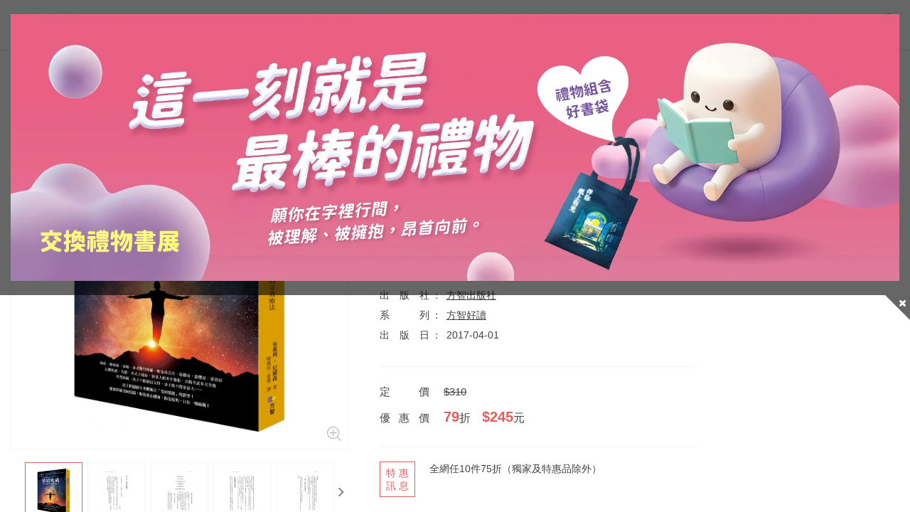

--- FILE ---
content_type: text/html; charset=utf-8
request_url: https://www.booklife.com.tw/product-detail/05100094
body_size: 38580
content:
<!DOCTYPE html>
<!--[if lt IE 7]><html class="no-js lt-ie9 lt-ie8 lt-ie7" lang="zh-Hant"> <![endif]-->
<!--[if IE 7]><html class="no-js lt-ie9 lt-ie8" lang="zh-Hant"> <![endif]-->
<!--[if IE 8]><html class="no-js lt-ie9" lang="zh-Hant"> <![endif]-->
<!--[if IE 9 ]><html class="ie9 no-js" lang="zh-Hant"> <![endif]-->
<!--[if (gt IE 9)|!(IE)]><!-->
<html lang="zh-Hant" xmlns="http://www.w3.org/1999/xhtml" class="no-js">
<!--<![endif]-->

<head>
    <!--[if IE]>
        <meta http-equiv="refresh" content="0; url=/ie11.html" />
    <![endif]-->
	<script>
		var msieTest = navigator.userAgent.indexOf('MSIE') !== -1
		var tridentTest = navigator.appVersion.indexOf('Trident/') > 0
        var activeXObject = "ActiveXObject" in window

		if (msieTest || tridentTest || activeXObject) {
			console.log('IE')
			document.location.href="/ie11.html";
		}
	</script>
    <meta charset="utf-8">
    <meta http-equiv="Content-Type" content="text/html; charset=utf-8" />
    <meta http-equiv="content-language" content="zh-tw">
    <title>情緒密碼：釋放受困情緒的奇效療法 - Booklife圓神書活網</title>
    <meta name="title" content="情緒密碼：釋放受困情緒的奇效療法 - Booklife圓神書活網">
    <meta name="viewport" content="width=device-width, initial-scale=1.0, maximum-scale=1.0, user-scalable=0,shrink-to-fit=no">
    <meta name="Keywords" content="情緒密碼：釋放受困情緒的奇效療法,情緒密碼,心靈能量,肌肉測試,心牆,療癒,BK測試" />
    <meta name="Description" content="書名：情緒密碼：釋放受困情緒的奇效療法，作者：布萊利．尼爾森，方智出版社，優惠價：245" />
    <meta name="Author" content="Booklife圓神書活網" />
    <meta name="URL" content="https://www.booklife.com.tw" />
    <meta name="Robots" content="All" />
    <meta name="theme-color" content="#df5d5b">
    <meta name="apple-mobile-web-app-title" content="圓神書活網">
    <!--[if IE]>
  	<meta http-equiv="X-UA-Compatible" content="IE=edge,chrome=1">``
  	<![endif]-->
    <!-- <!<link rel="manifest" href="/images/manifest.json"> -->
    <link rel="icon" sizes="192x192" href="https://cdn-booklife.shang-yu.com/upload_files/fonlego-rwd/website/logo(1).ico">
    <link rel="icon" sizes="512x512" href="https://cdn-booklife.shang-yu.com/upload_files/fonlego-rwd/website/logo(1).ico">
    <link rel="apple-touch-icon" sizes="192x192" href="https://cdn-booklife.shang-yu.com/upload_files/fonlego-rwd/website/logo(1).ico">
    <link rel="apple-touch-icon" sizes="512x512" href="https://cdn-booklife.shang-yu.com/upload_files/fonlego-rwd/website/logo(1).ico">
    <link rel="apple-touch-icon-precomposed" sizes="192x192" href="https://cdn-booklife.shang-yu.com/upload_files/fonlego-rwd/website/logo(1).ico">
    <link rel="apple-touch-icon-precomposed" sizes="512x512" href="https://cdn-booklife.shang-yu.com/upload_files/fonlego-rwd/website/logo(1).ico">
    <link rel="shortcut icon" sizes="192x192" href="https://cdn-booklife.shang-yu.com/upload_files/fonlego-rwd/website/logo(1).ico">
    <link rel="shortcut icon" sizes="512x512" href="https://cdn-booklife.shang-yu.com/upload_files/fonlego-rwd/website/logo(1).ico">

    <!-- 社群META -->
    <meta property="og:title" content="情緒密碼：釋放受困情緒的奇效療法 - Booklife圓神書活網" /><meta property="og:type" content="website" /><meta property="og:url" content="https://www.booklife.com.tw/product-detail/05100094" /><meta property="og:image" content="https://www.booklife.com.tw/upload_files/fonlego-rwd/prodpic/S_05100094_v.jpg" /><meta property="og:description" content="書名：情緒密碼：釋放受困情緒的奇效療法，作者：布萊利．尼爾森，方智出版社，優惠價：245" /><meta property="og:site_name" content="Booklife圓神書活網" /><meta property="article:tag" content="Article Tag" />    <!-- canonical 重複中繼頁處理 -->
    <link rel="canonical" href="https://www.booklife.com.tw/product-detail/05100094" />        

    <!-- 不導分流-->
    <link rel="stylesheet" href="/plugin/font-awesome-4.7.0/css/font-awesome.min.css" type="text/css">
    <link rel="stylesheet" href="https://cdn-booklife.shang-yu.com/plugin/jquery/jquery-ui.min.css" type="text/css">

    <link rel="shortcut icon" href="https://cdn-booklife.shang-yu.com/upload_files/fonlego-rwd/website/logo(1).ico" type="image/x-icon">
    <link rel="bookmark" href="https://cdn-booklife.shang-yu.com/upload_files/fonlego-rwd/website/logo(1).ico" type="image/x-icon">
    <link rel="stylesheet" href="https://cdn-booklife.shang-yu.com/plugin/Magnifier.js/magnifier.css" />
	<link rel="stylesheet" href="https://cdn-booklife.shang-yu.com/plugin/owl.carousel-2.0.0/assets/owl.carousel.min.css">
  	<link type="text/css" rel="stylesheet" href="https://cdn-booklife.shang-yu.com/plugin/nstslider/dist/jquery.nstSlider.min.css">
    
    <!-- 預設樣式，如客戶有更改樣式則把此common_customize.min.css檔拿掉不載入 -->
    <link rel="stylesheet" href="/style/common_lv1.min.css">
    <link rel="stylesheet" href="/style/common_lv2.min.css">
    <link rel="stylesheet" href="/style/common_font.min.css">
    <link rel="stylesheet" href="/style/common_block.min.css">
    <!-- 客戶設定樣式，如客戶無調整樣式，則不顯示下方css設定 -->
    <link rel="stylesheet" href="/style/common.min.css">
    <link rel="stylesheet" href="/style/products_detail.min.css" />

    <script type="text/javascript" src="https://cdn-booklife.shang-yu.com/plugin/jquery/jquery-1.11.3.min.js"></script>
    <script type="text/javascript" src="https://cdn-booklife.shang-yu.com/plugin/jquery/jquery-ui.min.js"></script>
    <script type="text/javascript" src="https://cdn-booklife.shang-yu.com/plugin/modernizr/modernizr-custom.js"></script>
		<script type="text/javascript" src="https://cdn-booklife.shang-yu.com/config/fun/formsauth/check_tools.js"></script>
    <script type="text/javascript" src="https://cdn-booklife.shang-yu.com/config/fun/formsauth/front_formsauth.js"></script>
    <script type="text/javascript" src="https://cdn-booklife.shang-yu.com/config/fun/delayBox/delaybox.js"></script>
    <!--<script type="text/javascript" src="https://cdn-booklife.shang-yu.com/config/fun/mask/mask.js"></script>-->
    <script type="text/javascript" src="https://cdn-booklife.shang-yu.com/config/fun/index_fun.js"></script>
    <script type="text/javascript" src="https://cdn-booklife.shang-yu.com/plugin/owl.carousel-2.0.0/owl.carousel.min.js"></script>
    <script type="text/javascript" src="https://cdn-booklife.shang-yu.com/plugin/Magnifier.js/Event.js"></script>
    <script type="text/javascript" src="https://cdn-booklife.shang-yu.com/plugin/Magnifier.js/Magnifier.js"></script>
    <script type="text/javascript" src="https://cdn-booklife.shang-yu.com/plugin/jquery.countdown-2.1.0/jquery.countdown.min.js"></script>
    <script type="text/javascript" src="https://challenges.cloudflare.com/turnstile/v0/api.js" async defer></script>
  	<!-- 讓ie8以下支援Media Query -->
  	<!--[if lt IE 9]>
  	<script src="https://cdnjs.cloudflare.com/ajax/libs/respond.js/1.4.2/respond.min.js"></script>
  	<![endif]-->
  	<!-- 讓ie6~8支援CSS3偽類和屬性選擇器(:first-child) -->
  	<!--[if (gte IE 6)&(lte IE 8)]>
  	<script src="/plugin/selectivizr/selectivizr-min.js"></script>
  	<![endif]-->
  <script type="text/javascript" src="https://cdn-booklife.shang-yu.com/plugin/marquee/lib/jquery.marquee.min.js"></script>
  <script src="https://cdn-booklife.shang-yu.com/plugin/TweenMax/TweenMax.min.js"></script>
  <script src="https://cdn-booklife.shang-yu.com/plugin/nstslider/dist/jquery.nstSlider.min.js"></script>



<script>(function(i,s,o,g,r,a,m){i['GoogleAnalyticsObject']=r;i[r]=i[r]||function(){(i[r].q=i[r].q||[]).push(arguments)},i[r].l=1*new Date();a=s.createElement(o),m=s.getElementsByTagName(o)[0];a.async=1;a.src=g;m.parentNode.insertBefore(a,m)})(window,document,'script','//www.google-analytics.com/analytics.js','ga');ga('create','UA-33475831-1','auto');ga('require','ec');ga('send','pageview');</script><script async src="https://www.googletagmanager.com/gtag/js?id=G-4H66J7SJX5"></script><script>window.dataLayer = window.dataLayer || [];function gtag(){dataLayer.push(arguments);}gtag('js', new Date());gtag('config', '111111',{'allow_enhanced_conversions':true});gtag('config', 'G-4H66J7SJX5');gtag('set','user_properties',{'time_interval':'02:00~04:00'});</script> 
<script async src="//www.instagram.com/embed.js"></script>
 
<style>
.web-editor a {
display: unset;
}
</style>

<script type="application/ld+json">
    {
        "@context": "http://schema.org",
        "@type": "WebSite",
        "name": "情緒密碼：釋放受困情緒的奇效療法 - Booklife圓神書活網",
        "alternateName": "105台北市南京東路4段50號6樓之1",
        "description": "書名：情緒密碼：釋放受困情緒的奇效療法，作者：布萊利．尼爾森，方智出版社，優惠價：245",
        "url": "https://www.booklife.com.tw",
        "potentialAction": {
            "@type": "SearchAction",
            "target": "https://www.booklife.com.tw/searchall-products/?keywords={q}",
            "query-input": "required name=q"
        }
    }
</script>
</head>
<body class="">
<div id="wrapper">
    




<!-- <script type="text/javascript" src="/index.js"></script> -->
<!-- <div class="loading">
    <img src="https://cdn-booklife.shang-yu.com/images/common/ring-alt.svg">
</div> -->


<script type="text/javascript">gtag("event","view_promotion",{"promotion_id":"天邊廣告","promotion_name":"交換禮物","location_id":"https://www.booklife.com.tw/special/79"});</script>        <div class="top_adbox" tag-status="1" style="display:none;">
            <div class="inner">
                <div class="adword">
                    <a class="HITS_BT" hid="55" hdid="1" href="https://www.booklife.com.tw/special/79"
                       onclick="onPromotionClick('天邊廣告', '交換禮物', 'https://www.booklife.com.tw/special/79')">
                        <img src="https://cdn-booklife.shang-yu.com/upload_files/fonlego-rwd/website/liwuyes1920x576(4).jpg"
                             alt="交換禮物">
                    </a>
                                    </div>
            </div>
            <span class="top_adbox_button"><i class="fa fa-plus"></i></span>
        </div>
    
<div class="header-fixe header-01">
    <div class="header-div">
        <div class="inner">
            <!-- LOGO -->
            <div class="logobox">
                <a class="logo" href="/"><img class="logo-desktop" src="https://cdn-booklife.shang-yu.com/upload_files/fonlego-rwd/website/booklife_d.jpg" border="0"><img class="logo-mobile" src="https://cdn-booklife.shang-yu.com/images/common/logo_mobile.svg" border="0"></a>            </div>

            <div class="header-group">
                <!-- 搜尋 -->
                <form id="Top_Search" name="Top_Search" method="get" action="/searchall-products" class="search">
                    <div class="header-toggle">
                        <img src="/images/common/icon_search.svg">
                    </div>
                    <!-- 熱門關鍵字： -->
                                        <div class="search_warpper">
                        <div class="input-group">
                            <input type="text" id="keywords" name="keywords" value=""
                                   placeholder="與神對話30週年5折" data-url="/product-detail/00700151"
                                   autocomplete="off">
                            <a class="search-button" href="javascript:;">
                                search
                            </a>

                        </div>
                        <ul class="hot-keywords">
                            <li class="hot-keywords-item">熱門：</li>
                            <li class="hot-keywords-item"><a did="13075" class="hot-keywords-link top_hot_keyword" href="/special/79">交換禮物49折起</a></li><li class="hot-keywords-item"><a did="12406" class="hot-keywords-link top_hot_keyword" href="/product-detail/S0200166">最夯！抄寫英語的奇蹟</a></li><li class="hot-keywords-item"><a did="11978" class="hot-keywords-link top_hot_keyword" href="/searchall-products/?keywords=家弒服務【電影書衣版】">家弒服務【電影書衣版】</a></li><li class="hot-keywords-item"><a did="10388" class="hot-keywords-link top_hot_keyword" href="/baike-detail/5/2056">比爾蓋茲推薦章魚小說</a></li>                        </ul>
                    </div>
                </form>

                <!-- 前往我的最愛列表 -->
                <div class="go-wishlist">
                    <div class="header-toggle">
                        <a href="/member-buynext/" title="">
                            <img src="/images/common/icon_heart.svg">
                        </a>
                    </div>
                </div>
                <!-- 會員相關 -->
                <div id="member">
                    <div class="header-toggle">
                                                    <img src="/images/common/icon_member.svg">
                                            </div>
                    <div class="member-wrapper">
                                                    <a class="member-item" href="/member-login/">登入</a>
                            <a class="member-item" href="/member-add/">註冊</a>
                                            </div>
                </div>
                <!-- 購物車 -->
                <div class="shopbox">
                    <div class="header-toggle">
                        <a id="Shop_Cart_Total" href="/shopcart/step1/">
                            <img src="/images/common/icon_cart.svg">
                            <!-- 加入購物車數量 -->
                                                        <span class="num" id="Shop_Cart_Total2">0</span>
                        </a>
                    </div>
                    <div class="shopping-cartbox">
                        <div class="wrapper" id="Header_Shopcart"></div>
                    </div>
                                    </div>
            </div>
            <!-- 手機平版的MENU按鈕 -->
            <div class="menu-b"><span></span></div>
        </div>
    </div>
    <div class="navBox">
        <!-- 選單 -->
        <nav class="inner">
            <div id="menu-nav">
                <div class="menubox">
                                                                <div class="nav-item sale" data-name="優惠活動">
                            <div class="h3-item item-title m-item-title">
                                優惠活動                                                            </div>
                            <a href="/sale/"
                               class="item-title menu_class_a "
                               pic=""
                               url="" >優惠活動                                                            </a>
                                <ul class="item-subitembox menu-003">
        <div class="inner">
            
            <li class="menu-item">
            <a href="/activities1/47/" class="item"><span>★66折小確幸，幸好沒錯過★</span></a><a href="/activities1/47/" class="item-pic"><img src="https://cdn-booklife.shang-yu.com/upload_files/fonlego-rwd/website/0820-1140b.jpg" /></a><a href="/activities1/44/" class="item"><span>帶來幸福的書．任選2本75折</span></a><a href="/activities1/44/" class="item-pic"><img src="https://cdn-booklife.shang-yu.com/upload_files/fonlego-rwd/website/0114-1200x628.jpg" /></a><a href="/activities1/37/" class="item"><span>培養你的原子習慣！商管．職場．理財暢銷 2 本 75 折</span></a><a href="/activities1/37/" class="item-pic"><img src="https://cdn-booklife.shang-yu.com/upload_files/fonlego-rwd/website/1223-1140-atomic.jpg" /></a><a href="/activities1/39/" class="item"><span>來一趟小說、繪本、故事的旅行吧．本貓任選2本75折</span></a><a href="/activities1/39/" class="item-pic"><img src="https://cdn-booklife.shang-yu.com/upload_files/fonlego-rwd/website/1022-1140f.jpg" /></a><a href="/activities1/154/" class="item"><span>感動＋學習＝帶來奇蹟！感動學習，任 2本 75折！</span></a><a href="/activities1/154/" class="item-pic"><img src="https://cdn-booklife.shang-yu.com/upload_files/fonlego-rwd/website/1223-1140n-english.jpg" /></a><a href="/activities1/40/" class="item"><span>身心靈經典組合獨家優惠</span></a><a href="/activities1/40/" class="item-pic"><img src="https://cdn-booklife.shang-yu.com/upload_files/fonlego-rwd/website/1140600-4.jpg" /></a><a href="/activities1/34/" class="item"><span>全網任10件75折（獨家及特惠品除外）</span></a><a href="/activities1/34/" class="item-pic"><img src="https://cdn-booklife.shang-yu.com/upload_files/fonlego-rwd/website/bk1140600-10set-2025(4).jpg" /></a>                            <a href="/activities9/162" class="item"><span>每日限量優惠</span></a>
                                                </li>
            <li class="menu-item  hide-1024">
                        </li>
        </div>
    </ul>
                        </div>
                                            <div class="nav-item" data-name="最新出版">
                            <div class="h3-item item-title ">
                                最新出版                                                            </div>
                            <a href="/special/33"
                               class="item-title menu_class_a m-item-title"
                               pic=""
                               url="" >最新出版                                                            </a>
                                                    </div>
                                            <div class="nav-item" data-name="暢銷排行">
                            <div class="h3-item item-title ">
                                暢銷排行                                                            </div>
                            <a href="/product-rank/"
                               class="item-title menu_class_a m-item-title"
                               pic=""
                               url="" >暢銷排行                                                            </a>
                                                    </div>
                                            <div class="nav-item" data-name="商品分類">
                            <div class="h3-item item-title m-item-title">
                                商品分類                                                            </div>
                            <a href="/products/商品分類/"
                               class="item-title menu_class_a "
                               pic=""
                               url="" >商品分類                                                            </a>
                                <div class="item-subitembox menu-010">
        <div class="inner">
            <ul class="wrapper floatBox">
                            <li class="menu-item">
                    <a class="item subtitle menu_class_a " pic="" url="" href="/products/商品分類/獨家商品/">獨家商品</a>
                    <label class="subtitle menu_class_a m-item-title " for="subtitle-9"  >
                        獨家商品                        <span class="fa"></span>
                    </label>
                    <div class="subitembox">
                        <div class="table-center">
                        <a class="item menu_sub_a " pic="" href="/products/商品分類/獨家商品/刻字商品/"><span>刻字商品</span></a><a class="item menu_sub_a " pic="" href="/products/商品分類/獨家商品/刻字文具/"><span>刻字文具</span></a><a class="item menu_sub_a " pic="" href="/products/商品分類/獨家商品/太極能量貼紙/"><span>太極能量貼紙</span></a><a class="item menu_sub_a " pic="" href="/products/商品分類/獨家商品/筆記本/"><span>筆記本</span></a><a class="item menu_sub_a " pic="" href="/products/商品分類/獨家商品/紙膠帶/"><span>紙膠帶</span></a>                        </div>
                     </div>
                </li>
                            <li class="menu-item">
                    <a class="item subtitle menu_class_a " pic="" url="" href="/products/商品分類/心靈-勵志/">心靈勵志</a>
                    <label class="subtitle menu_class_a m-item-title " for="subtitle-1"  >
                        心靈勵志                        <span class="fa"></span>
                    </label>
                    <div class="subitembox">
                        <div class="table-center">
                        <a class="item menu_sub_a " pic="" href="/products/商品分類/心靈-勵志/心靈成長/"><span>心靈成長</span></a><a class="item menu_sub_a " pic="" href="/products/商品分類/心靈-勵志/心理學/"><span>心理學</span></a><a class="item menu_sub_a " pic="" href="/products/商品分類/心靈-勵志/新時代療癒/"><span>新時代療癒</span></a><a class="item menu_sub_a " pic="" href="/products/商品分類/心靈-勵志/勵志故事/"><span>勵志故事</span></a><a class="item menu_sub_a " pic="" href="/products/商品分類/心靈-勵志/荷歐波諾波諾/"><span>荷歐波諾波諾</span></a>                        </div>
                     </div>
                </li>
                            <li class="menu-item">
                    <a class="item subtitle menu_class_a " pic="" url="" href="/products/商品分類/商管-理財/">商管理財</a>
                    <label class="subtitle menu_class_a m-item-title " for="subtitle-2"  >
                        商管理財                        <span class="fa"></span>
                    </label>
                    <div class="subitembox">
                        <div class="table-center">
                        <a class="item menu_sub_a " pic="" href="/products/商品分類/商管-理財/自我成長/"><span>自我成長</span></a><a class="item menu_sub_a " pic="" href="/products/商品分類/商管-理財/經營管理/"><span>經營管理</span></a><a class="item menu_sub_a " pic="" href="/products/商品分類/商管-理財/趨勢科技/"><span>趨勢科技</span></a><a class="item menu_sub_a " pic="" href="/products/商品分類/商管-理財/人際溝通/"><span>人際溝通</span></a><a class="item menu_sub_a " pic="" href="/products/商品分類/商管-理財/投資理財/"><span>投資理財</span></a>                        </div>
                     </div>
                </li>
                            <li class="menu-item">
                    <a class="item subtitle menu_class_a " pic="" url="" href="/products/商品分類/文學-小說/">文學小說</a>
                    <label class="subtitle menu_class_a m-item-title " for="subtitle-3"  >
                        文學小說                        <span class="fa"></span>
                    </label>
                    <div class="subitembox">
                        <div class="table-center">
                        <a class="item menu_sub_a " pic="" href="/products/商品分類/文學-小說/華文創作/"><span>華文創作</span></a><a class="item menu_sub_a " pic="" href="/products/商品分類/文學-小說/歐美小說/"><span>歐美小說</span></a><a class="item menu_sub_a " pic="" href="/products/商品分類/文學-小說/日韓文學/"><span>日韓文學</span></a><a class="item menu_sub_a " pic="" href="/products/商品分類/文學-小說/歷史文學/"><span>歷史文學</span></a><a class="item menu_sub_a " pic="" href="/products/商品分類/文學-小說/多國文學/"><span>多國文學</span></a>                        </div>
                     </div>
                </li>
                            <li class="menu-item">
                    <a class="item subtitle menu_class_a " pic="" url="" href="/products/商品分類/知識-學習/">知識學習</a>
                    <label class="subtitle menu_class_a m-item-title " for="subtitle-4"  >
                        知識學習                        <span class="fa"></span>
                    </label>
                    <div class="subitembox">
                        <div class="table-center">
                        <a class="item menu_sub_a " pic="" href="/products/商品分類/知識-學習/學習方法/"><span>學習方法</span></a><a class="item menu_sub_a " pic="" href="/products/商品分類/知識-學習/人文哲思/"><span>人文哲思</span></a><a class="item menu_sub_a " pic="" href="/products/商品分類/知識-學習/世界史地/"><span>世界史地</span></a><a class="item menu_sub_a " pic="" href="/products/商品分類/知識-學習/科普藝術/"><span>科普藝術</span></a><a class="item menu_sub_a " pic="" href="/products/商品分類/知識-學習/英語學習/"><span>英語學習</span></a><a class="item menu_sub_a " pic="" href="/products/商品分類/知識-學習/日韓多語/"><span>日韓多語</span></a>                        </div>
                     </div>
                </li>
                            <li class="menu-item">
                    <a class="item subtitle menu_class_a " pic="" url="" href="/products/商品分類/健康-塑身/">健康塑身</a>
                    <label class="subtitle menu_class_a m-item-title " for="subtitle-5"  >
                        健康塑身                        <span class="fa"></span>
                    </label>
                    <div class="subitembox">
                        <div class="table-center">
                        <a class="item menu_sub_a " pic="" href="/products/商品分類/健康-塑身/醫療保健/"><span>醫療保健</span></a><a class="item menu_sub_a " pic="" href="/products/商品分類/健康-塑身/養生療癒/"><span>養生療癒</span></a><a class="item menu_sub_a " pic="" href="/products/商品分類/健康-塑身/塑身方法/"><span>塑身方法</span></a><a class="item menu_sub_a " pic="" href="/products/商品分類/健康-塑身/健康飲食/"><span>健康飲食</span></a><a class="item menu_sub_a " pic="" href="/products/商品分類/健康-塑身/兩性關係/"><span>兩性關係</span></a>                        </div>
                     </div>
                </li>
                            <li class="menu-item">
                    <a class="item subtitle menu_class_a " pic="" url="" href="/products/商品分類/生活-親子/">生活親子</a>
                    <label class="subtitle menu_class_a m-item-title " for="subtitle-6"  >
                        生活親子                        <span class="fa"></span>
                    </label>
                    <div class="subitembox">
                        <div class="table-center">
                        <a class="item menu_sub_a " pic="" href="/products/商品分類/生活-親子/教養觀念/"><span>教養觀念</span></a><a class="item menu_sub_a " pic="" href="/products/商品分類/生活-親子/生活親子/"><span>生活親子</span></a><a class="item menu_sub_a " pic="" href="/products/商品分類/生活-親子/生活美學/"><span>生活美學</span></a><a class="item menu_sub_a " pic="" href="/products/商品分類/生活-親子/趣味益智/"><span>趣味益智</span></a>                        </div>
                     </div>
                </li>
                        </ul>
        </div>
    </div>
                        </div>
                                            <div class="nav-item" data-name="焦點故事">
                            <div class="h3-item item-title ">
                                焦點故事                                                            </div>
                            <a href="/baike/"
                               class="item-title menu_class_a m-item-title"
                               pic=""
                               url="" >焦點故事                                                            </a>
                                                    </div>
                                            <div class="nav-item" data-name="活動講座">
                            <div class="h3-item item-title ">
                                活動講座                                                            </div>
                            <a href="/event/"
                               class="item-title menu_class_a m-item-title"
                               pic=""
                               url="" >活動講座                                                            </a>
                                                    </div>
                                    </div>
            </div>
        </nav>
    </div>
</div>
<div class="footer-fixe">
    <a class="footer-fixeItem" href="https://www.booklife.com.tw/event/"><img src="https://cdn-booklife.shang-yu.com/upload_files/fonlego-rwd/website/check.png" alt="圓神出版活動講座"><span  class="footer-fixeTitle">活動講座</span></a><a class="footer-fixeItem" href="https://www.booklife.com.tw/baike"><img src="https://cdn-booklife.shang-yu.com/upload_files/fonlego-rwd/website/icon_radio.svg" alt="焦點故事"><span  class="footer-fixeTitle">焦點故事</span></a><a class="footer-fixeItem" href="https://www.booklife.com.tw/special/33"><img src="https://cdn-booklife.shang-yu.com/upload_files/fonlego-rwd/website/icon_bookmark.svg" alt=""><span  class="footer-fixeTitle">本月新書</span></a><a class="footer-fixeItem" href="/product-rank/"><img src="https://cdn-booklife.shang-yu.com/upload_files/fonlego-rwd/website/star.png" alt=""><span  class="footer-fixeTitle">暢銷排行</span></a><a class="footer-fixeItem" href="/special/79"><img src="https://cdn-booklife.shang-yu.com/upload_files/fonlego-rwd/website/0814-red.png" alt=""><span  class="footer-fixeTitle">超值禮展</span></a>    </div>
<main id="Main_Content">
	<div class="inner">
				<article>
			<div id="topTitle">
			  	<div id="breadcrumb">
	  	<a class="home" href="/">首頁</a><h2 class="title"><a href="/products/商品分類/" class="home">商品分類</a></h2><h2 class="title"><a href="/products/商品分類/心靈-勵志/" class="home">心靈勵志</a></h2><h2 class="title"><a href="/products/商品分類/心靈-勵志/心靈成長/" >心靈成長</a></h2>	</div>

<script type="application/ld+json">
    {
        "@context": "http://schema.org",
        "@type": "BreadcrumbList",
        "itemListElement":[
        {
        	"@type":"ListItem",
        	"position":1,//麵包屑第一層
        	"item":{
        		"@id":"https://www.booklife.com.tw/products/商品分類/",//麵包屑第一層網址
        		"name":"商品分類"//麵包屑第一層名稱
        	}

        },{
        	"@type":"ListItem",
        	"position":2,//麵包屑第二層
        	"item":{
        		"@id":"https://www.booklife.com.tw/products/商品分類/心靈-勵志/",//麵包屑第二層列表網址
        		"name":"心靈勵志"//麵包屑第=二層列表頁分類名
        	}

        }
                ,{
        	"@type":"ListItem",
        	"position":3,//麵包屑第三層
        	"item":{
        		"@id":"https://www.booklife.com.tw/products/商品分類/心靈-勵志/心靈成長/",//麵包屑第三層列表網址
        		"name":"心靈成長"//麵包屑第=三層列表頁細分類名
        	}

        }
                ]
    }
</script>			</div>
			<div class="article-main">
				 				<div class="productView">
					<div class="productImg">
												 <div class="picbox now"><img src="https://cdn-booklife.shang-yu.com/upload_files/fonlego-rwd/prodpic/D_05100094_v.jpg" alt=""></div><div class="picbox "><img src="https://cdn-booklife.shang-yu.com/upload_files/fonlego-rwd/prodpic/D_9789861754550-01.jpg" alt=""></div><div class="picbox "><img src="https://cdn-booklife.shang-yu.com/upload_files/fonlego-rwd/prodpic/D_9789861754550-02.jpg" alt=""></div><div class="picbox "><img src="https://cdn-booklife.shang-yu.com/upload_files/fonlego-rwd/prodpic/D_9789861754550-03.jpg" alt=""></div><div class="picbox "><img src="https://cdn-booklife.shang-yu.com/upload_files/fonlego-rwd/prodpic/D_9789861754550-04.jpg" alt=""></div><div class="picbox "><img src="https://cdn-booklife.shang-yu.com/upload_files/fonlego-rwd/prodpic/D_9789861754550-05.jpg" alt=""></div><div class="picbox "><img src="https://cdn-booklife.shang-yu.com/upload_files/fonlego-rwd/prodpic/D_9789861754550-07.jpg" alt=""></div><div class="picbox "><img src="https://cdn-booklife.shang-yu.com/upload_files/fonlego-rwd/prodpic/D_9789861754550-08.jpg" alt=""></div><div class="picbox "><img src="https://cdn-booklife.shang-yu.com/upload_files/fonlego-rwd/prodpic/D_9789861754550-09.jpg" alt=""></div><div class="picbox "><img src="https://cdn-booklife.shang-yu.com/upload_files/fonlego-rwd/prodpic/D_9789861754550-10.jpg" alt=""></div><div class="picbox "><img src="https://cdn-booklife.shang-yu.com/upload_files/fonlego-rwd/prodpic/D_9789861754550-11.jpg" alt=""></div><div class="picbox "><img src="https://cdn-booklife.shang-yu.com/upload_files/fonlego-rwd/prodpic/D_05100094_v.jpg" alt=""></div>					</div>
					<div class="moreview"><div class="picitem now"><img class="pic" src="https://cdn-booklife.shang-yu.com/upload_files/fonlego-rwd/prodpic/D_05100094_v.jpg" alt=""></div><div class="picitem "><img class="pic" src="https://cdn-booklife.shang-yu.com/upload_files/fonlego-rwd/prodpic/D_9789861754550-01.jpg" alt=""></div><div class="picitem "><img class="pic" src="https://cdn-booklife.shang-yu.com/upload_files/fonlego-rwd/prodpic/D_9789861754550-02.jpg" alt=""></div><div class="picitem "><img class="pic" src="https://cdn-booklife.shang-yu.com/upload_files/fonlego-rwd/prodpic/D_9789861754550-03.jpg" alt=""></div><div class="picitem "><img class="pic" src="https://cdn-booklife.shang-yu.com/upload_files/fonlego-rwd/prodpic/D_9789861754550-04.jpg" alt=""></div><div class="picitem "><img class="pic" src="https://cdn-booklife.shang-yu.com/upload_files/fonlego-rwd/prodpic/D_9789861754550-05.jpg" alt=""></div><div class="picitem "><img class="pic" src="https://cdn-booklife.shang-yu.com/upload_files/fonlego-rwd/prodpic/D_9789861754550-07.jpg" alt=""></div><div class="picitem "><img class="pic" src="https://cdn-booklife.shang-yu.com/upload_files/fonlego-rwd/prodpic/D_9789861754550-08.jpg" alt=""></div><div class="picitem "><img class="pic" src="https://cdn-booklife.shang-yu.com/upload_files/fonlego-rwd/prodpic/D_9789861754550-09.jpg" alt=""></div><div class="picitem "><img class="pic" src="https://cdn-booklife.shang-yu.com/upload_files/fonlego-rwd/prodpic/D_9789861754550-10.jpg" alt=""></div><div class="picitem "><img class="pic" src="https://cdn-booklife.shang-yu.com/upload_files/fonlego-rwd/prodpic/D_9789861754550-11.jpg" alt=""></div><div class="picitem "><img class="pic" src="https://cdn-booklife.shang-yu.com/upload_files/fonlego-rwd/prodpic/D_05100094_v.jpg" alt=""></div></div>					<span class="open-preview" id="big_picture">
						<img src="/images/products_detail/icon_zoomin.svg" alt="">
					</span>
					<div class="previewbox">
						<span class="close">close</span>
						<div class="preview-content">
							<img  src="https://cdn-booklife.shang-yu.com/upload_files/fonlego-rwd/prodpic/05100094_v.jpg" style="display: block;"><img  src="https://cdn-booklife.shang-yu.com/upload_files/fonlego-rwd/prodpic/9789861754550-01.jpg"><img  src="https://cdn-booklife.shang-yu.com/upload_files/fonlego-rwd/prodpic/9789861754550-02.jpg"><img  src="https://cdn-booklife.shang-yu.com/upload_files/fonlego-rwd/prodpic/9789861754550-03.jpg"><img  src="https://cdn-booklife.shang-yu.com/upload_files/fonlego-rwd/prodpic/9789861754550-04.jpg"><img  src="https://cdn-booklife.shang-yu.com/upload_files/fonlego-rwd/prodpic/9789861754550-05.jpg"><img  src="https://cdn-booklife.shang-yu.com/upload_files/fonlego-rwd/prodpic/9789861754550-07.jpg"><img  src="https://cdn-booklife.shang-yu.com/upload_files/fonlego-rwd/prodpic/9789861754550-08.jpg"><img  src="https://cdn-booklife.shang-yu.com/upload_files/fonlego-rwd/prodpic/9789861754550-09.jpg"><img  src="https://cdn-booklife.shang-yu.com/upload_files/fonlego-rwd/prodpic/9789861754550-10.jpg"><img  src="https://cdn-booklife.shang-yu.com/upload_files/fonlego-rwd/prodpic/9789861754550-11.jpg"><img  src="https://cdn-booklife.shang-yu.com/upload_files/fonlego-rwd/prodpic/05100094_v.jpg">						</div>
					</div>
				</div>
				<div class="productTitle ">
					<div class="productTitle-group">
						<div class="title-group">
														<ul class="tags-list">
								   
																									<li class="item">
										<a class="link" href="javascript:;" title="">暢銷</a>
									</li>
																								
							</ul>
														<div class="number">商品編號：05100094</div>
							<h1 class="title">情緒密碼：釋放受困情緒的奇效療法</h1>
							<div class="original-name">The Emotion Code: How to Release Your Trapped Emotions for Abundant Health, Love and Happiness</div>
						</div>
														<div class="linebox">
																	<div class="line-inbox">
										<span class="name">作者</span>
										<a class="underline" href="/products/?Author=2944">布萊利．尼爾森</a>									</div>
								                                									<div class="line-inbox">
										<span class="name">作者原文名</span>
										<a class="underline" href="/products/?Author=2944">Bradley Nelson</a>									</div>
																									<div class="line-inbox">
										<span class="name">譯者</span>
										<a class="underline" href="/products/?Author3=5903">陳威廷．愛那</a>									</div>
								                                																									<div class="line-inbox">
										<span class="name">出版社</span>
										<a class="underline" href="/products/?Publish=2">
											方智出版社										</a>
									</div>
																								<div class="line-inbox">
									<span class="name">系列</span>
									<a class="underline" href="/products/?Series=50">
										方智好讀									</a>
								</div>

																									<div class="line-inbox">
										<span class="name">出版日</span>
										2017-04-01									</div>
																																							</div>
							<div class="pricebox">
								                                	                                    <div class="price-item">
										<span class="name">定價</span>
										<span class="font-delete price-str">$310</span>
									</div>
																			<div class="price-item">
											<span class="name">優惠價</span>
											<span class="font-insert price-str">
												<span>79</span>折　<span>$245</span>元
											</span>
										</div>
																		
									<span class="get_bonus right">
																			</span>
															</div>

							
									

												<div class="salebox">
							<div class="titlebox">特惠訊息</div>
							<div class="slideBox">
															<div class="slideitem newitem" >
									<a href="/activities1/34/全網任10件75折（獨家及特惠品除外）/"> 全網任10件75折（獨家及特惠品除外）</a>
								</div>
														</div>
						</div>
												
												
						
						<ul class="followbox">
							<li>分享至</li>
							<li><a href="https://www.facebook.com/sharer.php?u=https%3A%2F%2Fwww.booklife.com.tw%2Fproduct-detail%2F05100094"  target="_blank" rel="noopener"><img src="/images/products_detail/icon_facebook.svg"></a></li><li><a href="https://line.naver.jp/R/msg/text/?https%3A%2F%2Fwww.booklife.com.tw%2Fproduct-detail%2F05100094" target="_blank" rel="noopener"><img src="/images/products_detail/icon_line.svg"></a></li><li><a href="https://pinterest.com/pin/create/button/?url=https%3A%2F%2Fwww.booklife.com.tw%2Fproduct-detail%2F05100094&media=https%3A%2F%2Fwww.booklife.com.tw%2Fupload_files%2Ffonlego-rwd%2Fprodpic%2FS_05100094_v.jpg&description=%E6%9B%B8%E5%90%8D%EF%BC%9A%E6%83%85%E7%B7%92%E5%AF%86%E7%A2%BC%EF%BC%9A%E9%87%8B%E6%94%BE%E5%8F%97%E5%9B%B0%E6%83%85%E7%B7%92%E7%9A%84%E5%A5%87%E6%95%88%E7%99%82%E6%B3%95%EF%BC%8C%E4%BD%9C%E8%80%85%EF%BC%9A%E5%B8%83%E8%90%8A%E5%88%A9%EF%BC%8E%E5%B0%BC%E7%88%BE%E6%A3%AE%EF%BC%8C%E6%96%B9%E6%99%BA%E5%87%BA%E7%89%88%E7%A4%BE%EF%BC%8C%E5%84%AA%E6%83%A0%E5%83%B9%EF%BC%9A245" class="pin-it-button" count-layout="horizontal" target="_blank" rel="noopener"><img src="/images/products_detail/icon_pinterest.svg"></a></li><li><a href="javascript: void(window.open('http://www.plurk.com/?qualifier=shares&status=' .concat(encodeURIComponent(location.href)) .concat(' ') .concat('&#40;') .concat(encodeURIComponent(document.title)) .concat('&#41;')));" class="pin-it-button" count-layout="horizontal" rel="noopener"><img src="/images/products_detail/icon_plurk.svg"></a></li>						</ul>
					</div>
										<div class="productTitle-button">
						<div class="button-wrap with-mobile">
							<a class="button-item theme-sample" href="/product-sample/05100094" target="_blank">試閱</a>
						</div>
						<div class="button-wrap hidden-md">
															<div class="amount-group">
									<span class="numberWord">數量</span>
									<span class="numberBox">
										<i class="fa fa-minus"></i>
										<input type="text" class="text-smail amountBox" value="無庫存" readonly>										<i class="fa fa-plus"></i>
									</span>
								</div>
								
																
													</div>
						<div class="button-wrap with-mobile">
							<a href="javascript:;" class="button-item theme-offshelf button2 cart" SID="4713">無法銷售</a>							<button class="button-item theme-offshelf" type="button">無法銷售</button>						</div>
																		<div class="button-wrap theme-wishlist">
							<a class="button2  button-item " SID="4713" href="/member-login">
								<i class="icon-heart"></i>願望清單
							</a>
						</div>
											</div>
				</div>			</div>
							<script type="application/ld+json">
					{
						"@context": "http://schema.org",
						"@type": "Product",
						"name":"情緒密碼：釋放受困情緒的奇效療法",
						"image":"https://cdn-booklife.shang-yu.com/upload_files/fonlego-rwd/prodpic/D_05100094_v.jpg",
						"brand":"",
						"description":"想要釋放受困情緒，恢復身心健康，你需要的，只有一塊磁鐵！拆解心牆，療癒人生中的種種問題－－ 本書作者是美國知名脊骨神經醫師歸納三十年的臨床經驗，他發現，過去種種充滿情緒張力的事件，會以「受困情緒」的形式困擾著我們，這些能量往往聚集在心臟周圍，形成一道「心牆」，妨礙我們自由地付出與接收愛！這套身心靈療癒法，只要利用隨手可得的磁鐵，就能釋放被困住的情緒、拆解心牆，療癒身體健康問題、自我妨害傾向及一再出現的人際關係問題。",
						"sku":"05100094",
						"offers":{
							"@type":"offer",
							"priceCurrency":"TWD",
							"price":"245",
							"availability":"http://schema.org/InStock",
							"url":"https://www.booklife.com.tw//product-detail/05100094"
						}
					}
				</script>
								<script type="application/ld+json">
					{
						"@context": "http://schema.org",
						"@type": "Book",
						"name":"情緒密碼：釋放受困情緒的奇效療法",
						"image":"https://cdn-booklife.shang-yu.com/upload_files/fonlego-rwd/prodpic/D_05100094_v.jpg",
						"author":{
							"@type":"person",
							"name":[
															]
						},
						"isbn":"9789861754550",
						"bookEdition":"",
						"datePublished":"2017-04-01"
					}
				</script>


				
				
				
									<section class="column-section">
						<h3 class="title-h3">相關專欄</h3>
						<ul class="relate-column">
													<li class="item">
								<div class="preview">
									<a href="/baike-detail/6/1496">
										<img src="/upload_files/fonlego-rwd/club/0813-1140.jpg" alt="">
									</a>
								</div>
								<p class="content">
									<a href="/baike-detail/6/1496">
										現在的我比三十年前的我更年輕，這都是因為能量的流動《能量七密碼》									</a>	
								</p>
							</li>
													<li class="item">
								<div class="preview">
									<a href="/baike-detail/6/926">
										<img src="/upload_files/fonlego-rwd/club/aut-louisehay.jpg" alt="">
									</a>
								</div>
								<p class="content">
									<a href="/baike-detail/6/926">
										歷經暴力、離婚和癌症，她以正面肯定句，成功療癒一切，創造生命的奇蹟。									</a>	
								</p>
							</li>
													<li class="item">
								<div class="preview">
									<a href="/baike-detail/6/1497">
										<img src="/upload_files/fonlego-rwd/club/0922-1140a.jpg" alt="">
									</a>
								</div>
								<p class="content">
									<a href="/baike-detail/6/1497">
										學習讓身體感受能量，在能量的層次面對療癒難題，遠比你用情緒和腦袋更容易									</a>	
								</p>
							</li>
													<li class="item">
								<div class="preview">
									<a href="/baike-detail/6/1494">
										<img src="/upload_files/fonlego-rwd/club/1140-energy.jpg" alt="">
									</a>
								</div>
								<p class="content">
									<a href="/baike-detail/6/1494">
										能量七密碼：你不能一直寄託外在世界，你要學著在內心就能有安定感。									</a>	
								</p>
							</li>
													<li class="item">
								<div class="preview">
									<a href="/baike-detail/6/884">
										<img src="/upload_files/fonlego-rwd/club/news_884_1.jpg" alt="">
									</a>
								</div>
								<p class="content">
									<a href="/baike-detail/6/884">
										你想要靈魂伴侶出現嗎？－張德芬《前世今生愛未央》讀後感									</a>	
								</p>
							</li>
													<li class="item">
								<div class="preview">
									<a href="/baike-detail/12/1421">
										<img src="/upload_files/fonlego-rwd/club/04600069-club1.jpg" alt="">
									</a>
								</div>
								<p class="content">
									<a href="/baike-detail/12/1421">
										不只上班族，主婦、兒童和學生都有可能憂鬱！立刻自測小鬱程度，時尚解憂小物用愛抱緊處理									</a>	
								</p>
							</li>
													<li class="item">
								<div class="preview">
									<a href="/baike-detail/10/1412">
										<img src="/upload_files/fonlego-rwd/club/05100094-CLUB.jpg" alt="">
									</a>
								</div>
								<p class="content">
									<a href="/baike-detail/10/1412">
										為母親治好多年胸痛！情緒竟能築成「心牆」造成身心問題！情緒密碼：簡單、易學、強大的療癒系統，一塊磁鐵讓你不再被情緒綁架									</a>	
								</p>
							</li>
													<li class="item">
								<div class="preview">
									<a href="/baike-detail/1/1140">
										<img src="/upload_files/fonlego-rwd/club/hope(3).jpg" alt="">
									</a>
								</div>
								<p class="content">
									<a href="/baike-detail/1/1140">
										你的身體，就是療癒的能量場！這6部「能量療癒」經典你讀過嗎？									</a>	
								</p>
							</li>
													<li class="item">
								<div class="preview">
									<a href="/baike-detail/2/1050">
										<img src="/upload_files/fonlego-rwd/club/sit.jpg" alt="">
									</a>
								</div>
								<p class="content">
									<a href="/baike-detail/2/1050">
										鳳飛飛的身體受到帽子材質的影響？Ubike是正能量？翹二郎腿會降低免疫力！這些與你的生命能量息息相關。									</a>	
								</p>
							</li>
													<li class="item">
								<div class="preview">
									<a href="/baike-detail/1/972">
										<img src="/upload_files/fonlego-rwd/club/brick.jpg" alt="">
									</a>
								</div>
								<p class="content">
									<a href="/baike-detail/1/972">
										最強效的鏡子練習！露易絲賀帶你進入第七天：每一次肯定句，你就從過去移除一塊磚，光會照進來。									</a>	
								</p>
							</li>
													<li class="item">
								<div class="preview">
									<a href="/baike-detail/1/968">
										<img src="/upload_files/fonlego-rwd/club/LH-mirror(1).jpg" alt="">
									</a>
								</div>
								<p class="content">
									<a href="/baike-detail/1/968">
										最強效的鏡子練習！露易絲賀帶你進入第三天：我永遠都有選擇。									</a>	
								</p>
							</li>
													<li class="item">
								<div class="preview">
									<a href="/baike-detail/1/929">
										<img src="/upload_files/fonlego-rwd/club/girl5.jpg" alt="">
									</a>
								</div>
								<p class="content">
									<a href="/baike-detail/1/929">
										面對事件的當下，用「正念」做身體掃描，覺察自己的情緒									</a>	
								</p>
							</li>
													<li class="item">
								<div class="preview">
									<a href="/baike-detail/1/918">
										<img src="/upload_files/fonlego-rwd/club/0727-a(2).jpg" alt="">
									</a>
								</div>
								<p class="content">
									<a href="/baike-detail/1/918">
										都是為你好？還是以愛為名的騷擾？									</a>	
								</p>
							</li>
													<li class="item">
								<div class="preview">
									<a href="/baike-detail/4/917">
										<img src="/upload_files/fonlego-rwd/club/potato2.jpg" alt="">
									</a>
								</div>
								<p class="content">
									<a href="/baike-detail/4/917">
										被誤解為「使人生病」的食物，其實有「對抗疾病」的珍貴價值，醫療靈媒告訴你那些改變生命的食物									</a>	
								</p>
							</li>
													<li class="item">
								<div class="preview">
									<a href="/baike-detail/1/913">
										<img src="/upload_files/fonlego-rwd/club/feel.jpg" alt="">
									</a>
								</div>
								<p class="content">
									<a href="/baike-detail/1/913">
										想生氣不是你的錯！守衛你的情緒界線									</a>	
								</p>
							</li>
													<li class="item">
								<div class="preview">
									<a href="/baike-detail/1/886">
										<img src="/upload_files/fonlego-rwd/club/04600069-3.jpg" alt="">
									</a>
								</div>
								<p class="content">
									<a href="/baike-detail/1/886">
										憂鬱還是憂鬱症，傻傻分不清楚？五個重點正確認識！									</a>	
								</p>
							</li>
						    
						</ul>
					</section>
				

				

				
								<section class="detail-section">
	<ul class="detail-tags">
    		<li class="item hidden-xs">
			<button class="hash-tag" type="button" data-hash="#tagEspecially">書活網特推</button>
		</li>
        		<li class="item">
			<button class="hash-tag" type="button" data-hash="#tagContent">內容簡介</button>
		</li>
        		<li class="item hidden-xs">
			<button class="hash-tag" type="button" data-hash="#tagWinning">得獎紀錄</button>
		</li>
        		<li class="item">
			<button class="hash-tag" type="button" data-hash="#tagCatalog">目錄</button>
		</li>
        		<li class="item">
			<button class="hash-tag" type="button" data-hash="#tagRecommend">各界推薦</button>
		</li>
             		<li class="item hidden-md">
			<a class="hash-tag" href="/product-sample/05100094" target="_blank">試閱 <i class="fa fa-external-link"></i></a>
		</li>
     	</ul>

            <div class="detail-box" id="tagEspecially">
            <h3 class="title-h3">書活網特推</h3>
            <div class="detail-content">
                <div class="web-editor">
                    <p><iframe style="border: none; overflow: hidden;" src="https://www.facebook.com/plugins/video.php?href=https%3A%2F%2Fwww.facebook.com%2Flife.zero.limits%2Fvideos%2F1906866672877179%2F&amp;show_text=0&amp;width=500" width="500" height="400" frameborder="0" scrolling="no" allowfullscreen="allowfullscreen">
	</iframe></p>
<p>&nbsp;</p>
<p><iframe style="border: none; overflow: hidden;" src="https://www.facebook.com/plugins/video.php?href=https%3A%2F%2Fwww.facebook.com%2Flife.zero.limits%2Fvideos%2F1907492789481234%2F&amp;show_text=0&amp;width=500" width="500" height="350" frameborder="0" scrolling="no" allowfullscreen="allowfullscreen"></iframe></p>
<p>&nbsp;</p>
<p>也曾學習過《療癒密碼》《情緒密碼》的吳若權精闢專訪！<a href="http://www.fbwebshow.com/products/product_view_tw/1576">媒事來哈啦Video Show頻道授權</a></p>
<p>1.情緒密碼找出情緒根源做療癒&nbsp; &nbsp; &nbsp; &nbsp; &nbsp; &nbsp; &nbsp; &nbsp; &nbsp; &nbsp; &nbsp; &nbsp; &nbsp; &nbsp; &nbsp; &nbsp; &nbsp; &nbsp; &nbsp;&nbsp;<span style="white-space: normal;">2.一塊磁鐵就能釋放受困情緒</span></p>
<p><iframe src="https://www.youtube.com/embed/-LCIaE7Ftk8?ecver=2?rel=0" width="300" height="250" frameborder="0">
		</iframe> &nbsp;&nbsp;&nbsp;<iframe src="https://www.youtube.com/embed/UlfFvkmQt34?ecver=2?rel=0" width="300" height="250" frameborder="0">
	</iframe></p>
<p>3.打破心牆，心的能量場更順暢&nbsp; &nbsp; &nbsp; &nbsp; &nbsp; &nbsp; &nbsp; &nbsp; &nbsp; &nbsp; &nbsp; &nbsp; &nbsp; &nbsp; &nbsp; &nbsp; &nbsp; &nbsp; &nbsp; &nbsp;<span style="white-space: normal;">4.重大疾病與受困情緒的關聯&nbsp;</span><br /> <iframe src="https://www.youtube.com/embed/wYcpKLECpL8?ecver=2?rel=0" width="300" height="250" frameborder="0">
		</iframe> &nbsp;&nbsp;<iframe src="https://www.youtube.com/embed/7lmU8fAEfw0?ecver=2?rel=0" width="300" height="250" frameborder="0">
	</iframe></p>
<p>&nbsp;</p>                </div>
            </div>
            <div class="more-button">
                <span>看更多 <i class="fa fa-angle-down"></i></span>
            </div>
        </div>
    
            <div class="detail-box" id="tagContent">
            <h3 class="title-h3">內容簡介</h3>
            <div class="detail-content box-content">
                <div class="web-editor">
                    <p><span style="color: #4c33e5;">癌症、糖尿病、氣喘、各種慢性疼痛</span><br /> <span style="color: #4c33e5;">帕金森氏症、憂鬱症、恐懼症、暴食症</span><br /> <span style="color: #4c33e5;">長期焦慮、失眠、各種上癮症</span><br /> <span style="color: #4c33e5;">對某人的多年怨恨、公職考試多次失敗</span><br /> <span style="color: #4c33e5;">學習障礙、孩子不願親近父母、妻子離不開家暴夫&hellip;&hellip;</span></p>
<p><span style="color: #e53333;">以上問題絕大多數源自「受困情緒」的影響！</span><br /> <span style="color: #e53333;">想要釋放受困情緒，恢復身心健康，</span><br /> <span style="color: #e53333;">你需要的，只有一塊磁鐵！</span></p>
<p><strong>＊Amazon長銷書，讀者★★★★★4.6顆星好評！</strong></p>
<p><strong>＊復健科專科醫師，身心靈整合專家荊宇元推薦！</strong></p>
<p><strong>運用隨手可得的磁鐵，為自己拆解心牆，</strong><br /> <strong>釋放困在體內的情緒，療癒人生中的種種問題！</strong></p>
<p>覺得自己正在生活、工作、感情或家庭中苦苦掙扎？覺得人生從沒照著你希望的方向發展？長期為醫藥無法解決的身心問題所苦？雖然知道負面情緒是百病之源，但看了坊間許多教你情緒排毒、別被情緒綁架的書，還是一無所獲？</p>
<p>再給自己一次機會，試試「情緒密碼」！</p>
<p><strong>◎強效、快速、簡單易學的能量療法！</strong></p>
<p>「情緒密碼」是本書作者、美國知名脊骨神經醫師布萊利‧尼爾森歸納三十年臨床經驗建立的身心靈療癒系統。在本書中，他揭露了過去種種充滿情緒張力的事件如何在現今仍以「受困情緒」的形式困擾著你，並解釋受困情緒如何在身體層面導致疼痛、機能失調，最終引發疾病，在人生層面對你的思想、你做的選擇，以及你會有多成功產生驚人影響。而尼爾森醫師最重要的發現，是找到受困情緒的能量往往聚集在心臟周圍，形成一道「心牆」，妨礙你自由地付出與接收愛！</p>
<p><strong>◎步驟簡單、工具易取得，人人都能上手！</strong></p>
<p>以情緒密碼釋放被困在體內的情緒非常簡單。透過肌肉測試找出受困情緒，然後利用隨手可得的磁鐵，你就能釋放被困住的情緒、拆解心牆，療癒身體健康問題、自我妨害傾向及一再出現的人際關係問題。</p>
<p>這套療法很容易學，學會之後，不僅可以運用在自己身上，也可以用來療癒家人、朋友，甚至寵物。更棒的是，他們可以不必在你身旁，也就是說，你可以執行「遠距療癒」！</p>
<p><strong>◆譯者親身實證推薦！</strong></p>
<p>運用情緒密碼，我成功地將憂鬱症併發厭食症的朋友推回生活的正軌，並解決了母親長年以來的胸痛問題。母親自退休後開始有不定期的胸痛，發作時非常痛苦，症狀看似心肌梗塞，但到各大醫院檢查心臟和其他器官都沒有任何異狀。這問題困擾母親超過十年之久，而在我認識情緒密碼之後，判斷這應該是受困情緒造成的，因此著手釋放母親的受困情緒與心牆。幾次療癒釋放了一百個以上的情緒，自此之後，母親的胸痛問題再也沒有發生過。<strong>&mdash;&mdash;陳威廷</strong></p>
<p>剛接觸本書的療癒方式時，我還處於半信半疑。用一塊磁鐵可以解決你生命裡的許多難題，這可能嗎？直到經過一段時間的清理，我猛然發現好像生命中有些議題確實消失了，其中當屬肩膀肌肉痠痛和生理痛的消失是最明顯的。</p>
<p>如果你也有情緒或生理上的問題，如果你也像我一樣看了各種教你如何在靈性上成長，或是別被情緒綁架的書卻徒勞無功，我想鼓勵你給自己最後一次機會，再試一次！因為一旦試過這套療癒術，你就會知道它真實到你無法否認。<strong>&mdash;&mdash;愛那</strong></p>
<p><strong>作者簡介</strong></p>
<p><strong>布萊利．尼爾森</strong>（Bradley Nelson）</p>
<p>一九八八年畢業於加州聖洛里索的生命脊骨神經醫學院，在全球教授慢性疾病的自然療法，並在私人診所執業到一九九四年。期間治癒來自各地，罹患慢性疲勞症候群、纖維肌痛症及其他各種慢性疾病的求治者。在治療上有過人的直覺，也是目前整合生物能量與能量心理學的一流專家。</p>
<p>此外，他也是知名的演講家和教師，把教學內容放在線上學習網站（HealersLibrary.com），讓會員一天二十四小時皆可收看「情緒密碼」的影片、線上研討會、電視錄影，以及廣播訪問、書籍、認證資料等資訊。</p>
<p><strong>譯者簡介<br /> </strong><strong>陳威廷</strong></p>
<p>台灣第一位「情緒密碼」療癒師</p>
<p>台灣第一位「身體密碼2.0」療癒師</p>
<p>台灣第一位官方授權「情緒密碼」授課講師</p>
<p>畢業於台大機械研究所，目前於資訊安全軟體公司任職研發技術長。服兵役時經由同袍介紹閱讀《與神對話》，從此開始對身心靈世界與新時代思想產生極大興趣，之後十八年間持續閱讀《與神對話》及大量靈性相關書籍。</p>
<p>在一個偶然的機緣下進入療癒領域。目前致力於推廣情緒密碼，期望情緒密碼能在台灣及華文世界落地生根，造福更多人。</p>
<p>‧情緒密碼台灣官網：http://ecbc.com.tw</p>
<p>‧情緒密碼臉書社團：https://www.facebook.com/groups/ECBC.tw/</p>
<p><strong>愛那（Anna Dong）</strong></p>
<p>一隻變種海龜，一黑戶基督徒，從金融外企脫隊後變身成為一個療癒控。曾經在海內外私人醫療機構擔任性諮商治療師，也是一位通過Psych-K、情緒密碼＆身體密碼的認證療癒師。現在每天泡在療癒世界裡自得其樂，不定期在大小社區提供情緒密碼分享工作坊。</p>
<p>‧Line ID：healeranna　　　‧FB：愛那</p>                </div>
            </div>
            <div class="more-button">
                <span>看更多 <i class="fa fa-angle-down"></i></span>
            </div>
        </div>
    
            <div class="detail-box" id="tagWinning">
            <h3 class="title-h3">得獎紀錄</h3>
            <div class="detail-content">
                <div class="web-editor">
                    <p><span style="white-space: normal;">★</span>2019上半年<span style="white-space: normal;">金石堂</span>分類暢銷Top43</p>
<p>★2018金石堂分類榜Top22</p>
<p>★2018博客來年度心理勵志類Top86．電子書社群分享榜Top7</p>
<p>博客來分類榜Top5</p>                </div>
            </div>
            <div class="more-button">
                <span>看更多 <i class="fa fa-angle-down"></i></span>
            </div>
        </div>
	
    <div class="detail-box">
        <h3 class="title-h3">規格</h3>
        <div class="detail-content">
            <div class="web-editor">
                商品編號：05100094<br />
                ISBN：9789861754550<br />                                336頁，25開，中翻，平裝            </div>
        </div>
        <div class="more-button">
            <span>看更多 <i class="fa fa-angle-down"></i></span>
        </div>
    </div>

    	<div class="detail-box">
		<h3 class="title-h3">電子書</h3>
		<div class="detail-content">
			<div class="web-editor">
				<p>&nbsp;</p>
<p style="white-space: normal; text-align: center;"><img src="/upload_files/fonlego-rwd/prodeditor/ebook.jpg" alt="" /></p>
<p style="white-space: normal; text-align: center;"><a href="https://play.google.com/store/books/details/%E5%B8%83%E8%90%8A%E5%88%A9_%E5%B0%BC%E7%88%BE%E6%A3%AE_%E6%83%85%E7%B7%92%E5%AF%86%E7%A2%BC?id=1VSNDgAAQBAJ&amp;hl=zh-TW" target="_blank" rel="noopener noreferrer"><img src="/upload_files/fonlego-rwd/prodeditor/google.jpg" alt="" width="115" height="35" /></a>&nbsp;<a href="https://www.kobo.com/tw/zh/ebook/ViBXDUrnnDuTCV7iz_75ZA" target="_blank" rel="noopener noreferrer"><img src="/upload_files/fonlego-rwd/prodeditor/KOBO_newlogo.jpg" alt="" width="200" height="35" /></a>&nbsp;<img src="https://ad.linksynergy.com/fs-bin/show?id=KwdP*pN8oeY&amp;bids=360582.442473219861371955&amp;type=2&amp;subid=0" width="1" height="1" border="0" />&nbsp;&nbsp;<a href="https://readmoo.com/book/210069096000101" target="_blank" rel="noopener noreferrer"><img src="/upload_files/fonlego-rwd/prodeditor/readmoo.jpg" alt="" /></a></p>
<p style="white-space: normal; text-align: center;"><a href="https://www.taaze.tw/sing.html?pid=14100023201" target="_blank" rel="noopener noreferrer"><img src="/upload_files/fonlego-rwd/prodeditor/taaze_LOGO_2(1).jpg" alt="" width="192" height="35" /></a><a href="http://www.bookwalker.com.tw/product/9905" target="_blank" rel="noopener noreferrer"><img src="/upload_files/fonlego-rwd/prodeditor/Bookwalker-logo1.jpg" alt="" /></a><a href="http://www.pubu.com.tw/ebook/%E6%83%85%E7%B7%92%E5%AF%86%E7%A2%BC-%E9%87%8B%E6%94%BE%E5%8F%97%E5%9B%B0%E6%83%85%E7%B7%92%E7%9A%84%E5%A5%87%E6%95%88%E7%99%82%E6%B3%95-92689" target="_blank" rel="noopener noreferrer"><img src="/upload_files/fonlego-rwd/prodeditor/pubu2.jpg" alt="" /></a>&nbsp;<a href="http://reading.udn.com/v2/bookDesc.do?id=108499&amp;eturec=1" target="_blank" rel="noopener noreferrer"><img src="/upload_files/fonlego-rwd/prodeditor/UDN(1).jpg" alt="" width="126" height="35" /></a></p>
<p>&nbsp;</p>			</div>
		</div>
		<div class="more-button">
			<span>看更多 <i class="fa fa-angle-down"></i></span>
		</div>
	</div>
    
            <div class="detail-box" id="tagCatalog">
            <h3 class="title-h3">目錄</h3>
            <div class="detail-content">
                <div class="web-editor">
                    <p><span style="line-height: 1;">〈推薦序〉讓自己放下過去情緒的包袱，迎向快樂的未來　　荊宇元</span></p>
<p><span style="line-height: 1;">〈譯者序〉一套簡單、易學、強大的療癒系統　　陳威廷</span></p>
<p><span style="line-height: 1;">〈譯者序〉一旦試過，你就知道情緒密碼的功效讓你無法否認　　愛那</span></p>
<p><span style="line-height: 1;"><strong>第1部　受困情緒這樣影響你的人生</strong></span></p>
<p><span style="line-height: 1;"><strong>■第1章　受困情緒：讓人難以察覺的流行病</strong></span></p>
<p><span style="line-height: 1;">何謂受困情緒？</span></p>
<p><span style="line-height: 1;">你的未來被挾持了？</span></p>
<p><span style="line-height: 1;">受困情緒的破壞力</span></p>
<p><span style="line-height: 1;">受困情緒造成身體疼痛</span></p>
<p><span style="line-height: 1;">受困情緒與疾病的關係</span></p>
<p><span style="line-height: 1;"><strong>■第2章　受困情緒的神祕世界</strong></span></p>
<p><span style="line-height: 1;">儲存大量資訊的潛意識</span></p>
<p><span style="line-height: 1;">與身體對話</span></p>
<p><span style="line-height: 1;">搖擺測試</span></p>
<p><span style="line-height: 1;">測試你是否有受困情緒</span></p>
<p><span style="line-height: 1;">古老的療癒法門：能量醫學</span></p>
<p><span style="line-height: 1;">小孩子的受困情緒</span></p>
<p><span style="line-height: 1;">受困情緒其實很普遍</span></p>
<p><span style="line-height: 1;">受困情緒的共振現象</span></p>
<p><span style="line-height: 1;">受困情緒在心理層面的影響</span></p>
<p><span style="line-height: 1;">受困情緒在身體層面的影響</span></p>
<p><span style="line-height: 1;">恐懼症</span></p>
<p><span style="line-height: 1;">夜驚</span></p>
<p><span style="line-height: 1;">受困情緒會影響你的生活品質</span></p>
<p><strong>第2部　認識能量世界</strong></p>
<p><span style="line-height: 1;"><strong>■第3章　古老能量療法的奧祕</strong></span></p>
<p><span style="line-height: 1;">靈魂與其居住的殿堂</span></p>
<p><span style="line-height: 1;">簡單的肌肉測試展現思想的力量</span></p>
<p><span style="line-height: 1;">不可思議的量子世界</span></p>
<p><span style="line-height: 1;">擁有智能的宇宙</span></p>
<p><span style="line-height: 1;">信心＋感恩＝你想要的結果</span></p>
<p><span style="line-height: 1;">來自水的訊息</span></p>
<p><span style="line-height: 1;">與健康息息相關的人體能量場</span></p>
<p><strong>■第4章　神奇的療癒工具：磁鐵</strong></p>
<p><span style="line-height: 1;">人的體內存在著磁力</span></p>
<p><span style="line-height: 1;">我的磁療法初體驗</span></p>
<p><span style="line-height: 1;">一種新的療癒工具</span></p>
<p><span style="line-height: 1;">磁鐵可以放大療癒意念</span></p>
<p><span style="line-height: 1;">督脈是釋放受困情緒的完美通道</span></p>
<p><strong>第3部　情緒密碼這樣用</strong></p>
<p><span style="line-height: 1;"><strong>■第5章　從你的內在智慧取得答案</strong></span></p>
<p><span style="line-height: 1;">肌肉測試</span></p>
<p><span style="line-height: 1;">你需要的，身體最知道</span></p>
<p><span style="line-height: 1;">為他人測試</span></p>
<p><span style="line-height: 1;">自我測試法</span></p>
<p><span style="line-height: 1;">療癒時的溝通不一定要透過語言</span></p>
<p><span style="line-height: 1;">肌肉測試疑難排解</span></p>
<p><span style="line-height: 1;">汲取宇宙智慧的管道</span></p>
<p><strong>■第6章　釋放受困情緒</strong></p>
<p><span style="line-height: 1;">步驟一：取得受試者同意</span></p>
<p><span style="line-height: 1;">步驟二：建立測試基準</span></p>
<p><span style="line-height: 1;">步驟三：判斷是否有受困情緒存在</span></p>
<p><span style="line-height: 1;">步驟四：判斷是哪種情緒</span></p>
<p><span style="line-height: 1;">找到正確的情緒</span></p>
<p><span style="line-height: 1;">挖掘受困情緒相關資訊</span></p>
<p><span style="line-height: 1;">為自己釋放情緒</span></p>
<p><span style="line-height: 1;">為他人釋放情緒</span></p>
<p><span style="line-height: 1;">確認情緒是否已被釋放</span></p>
<p><span style="line-height: 1;">處理特定問題</span></p>
<p><span style="line-height: 1;">釋放過後的重整</span></p>
<p><span style="line-height: 1;">胎兒期的受困情緒</span></p>
<p><span style="line-height: 1;">遺傳來的受困情緒</span></p>
<p><span style="line-height: 1;">受胎前的受困情緒</span></p>
<p><strong>■第7章　圍著心築起的那道牆</strong></p>
<p><span style="line-height: 1;">擁有思考、感覺和記憶能力的心</span></p>
<p><span style="line-height: 1;">發現心牆</span></p>
<p><span style="line-height: 1;">保護自己的心</span></p>
<p><span style="line-height: 1;">我們本該過著充滿愛與喜悅的生活</span></p>
<p><span style="line-height: 1;">小孩子的心牆</span></p>
<p><span style="line-height: 1;">如何找到並釋放心牆？</span></p>
<p><span style="line-height: 1;">確認心牆的材料</span></p>
<p><span style="line-height: 1;">安妮‧霍恩的故事：打開心，讓神聖能量充滿這個世界</span></p>
<p><span style="line-height: 1;">建造心牆的代價</span></p>
<p><strong>■第8章　替代者測試、代理人測試與遠距療癒</strong></p>
<p><span style="line-height: 1;">替代者測試</span></p>
<p><span style="line-height: 1;">如何進行替代者測試？</span></p>
<p><span style="line-height: 1;">為孩童進行替代者測試</span></p>
<p><span style="line-height: 1;">茱莉的故事：受困情緒如何影響孩子的健康與心理發展</span></p>
<p><span style="line-height: 1;">為動物進行替代者測試</span></p>
<p><span style="line-height: 1;">為失去意識的人測試</span></p>
<p><span style="line-height: 1;">取得療癒對象的同意</span></p>
<p><span style="line-height: 1;">代理人測試</span></p>
<p><span style="line-height: 1;">如何進行代理人測試？</span></p>
<p><strong>■第9章　運用情緒密碼療癒動物</strong></p>
<p><span style="line-height: 1;">動物也會有受困情緒</span></p>
<p><span style="line-height: 1;">為動物釋放被困住的情緒</span></p>
<p><span style="line-height: 1;">遭綁架的小支</span></p>
<p><span style="line-height: 1;">搗蛋狗白蘭地</span></p>
<p><span style="line-height: 1;">偏執貓鬆鬆寶</span></p>
<p><span style="line-height: 1;">被惡意遺棄的小狗</span></p>
<p><span style="line-height: 1;">一匹馬的傷心遺憾</span></p>
<p><span style="line-height: 1;">發生在馬兒身上的驚人療癒故事</span></p>
<p><span style="line-height: 1;">情緒密碼幫助馬兒恢復身心健康</span></p>
<p><span style="line-height: 1;">你有了可以幫助動物的工具</span></p>
<p><strong>第4部　更加光明的未來</strong></p>
<p><span style="line-height: 1;"><strong>■第10章　沒有受困情緒的人生</strong></span></p>
<p><span style="line-height: 1;">吸引力法則</span></p>
<p><span style="line-height: 1;">你選擇了你的情緒</span></p>
<p><span style="line-height: 1;">關於放下</span></p>
<p><span style="line-height: 1;">關於驕傲</span></p>
<p><span style="line-height: 1;">關於原諒</span></p>
<p><span style="line-height: 1;">關於慈愛</span></p>
<p><span style="line-height: 1;">關於誠信</span></p>
<p><span style="line-height: 1;">生命的精煉之火</span></p>
<p><span style="line-height: 1;">關於禱告</span></p>
<p><span style="line-height: 1;">〈附錄〉情緒的定義</span></p>
<p>&nbsp;</p>                </div>
            </div>
            <div class="more-button">
                <span>看更多 <i class="fa fa-angle-down"></i></span>
            </div>
        </div>
	
            <div class="detail-box" id="tagRecommend">
            <h3 class="title-h3">各界推薦</h3>
            <div class="detail-content">
                <div class="web-editor">
                    <p><strong>〈推薦序〉讓自己放下過去情緒的包袱，迎向快樂的未來</strong></p>
<p><strong>／復健科專科醫師，身心靈整合專家　荊宇元</strong></p>
<p>情緒密碼是藉由肌肉測試與潛意識建立溝通，來獲得受困情緒的資訊，然後以磁鐵滑過督脈（或脊椎）的表面，釋放受困情緒的技巧。</p>
<p>潛意識以信念的形式，儲存了過去經驗的結論；這些信念可能來自祖先或父母的教養方式、童年經驗與文化的影響等等，而伴隨著信念的情感會使得信念更穩固。因此，當一套信念不能有效地解決人生問題時，藉著釋放負面情緒，有助於改變信念，解決問題。</p>
<p>肌肉測試最早是由喬治‧古德哈特醫師所提出。這種技巧被整脊師運用於評估人體的能量平衡與否，以及營養補充品的選擇上。讀者可以藉由閱讀本書、大衛‧霍金斯的《心靈能量》與勞勃‧威廉斯的《Psych-K：The Missing Peace In Your Life》這三本書，來揣摩練習，學會這種技巧。</p>
<p>在這本書中，肌肉測試是用來獲知潛意識中的受困情緒。在《心靈能量》一書中，肌肉測試被用來連結人類集體意識資料庫，以呈現心靈能量的數值。而勞勃‧威廉斯更進一步指出，肌肉測試可以用來獲得來自超意識的訊息。</p>
<p>本書作者尼爾森醫師發現除了磁力以外，還有一種零點能量棒（zero point energy wand）也可用於釋放受困情緒。我個人則發現市面上買得到的遠紅外線按摩滾輪與無相氣學的星隕石，也有類似的效果。</p>
<p>曾有一位中年女性帶著約一、兩歲的嬰兒，到我的診所就診，希望讓嬰兒接受另類的能量療癒。這個嬰兒的問題是平常易哭鬧，不好照顧。我用情緒密碼的技巧，讓這位媽媽成為嬰兒的代理人，替嬰兒釋放掉在媽媽子宮內接收到的受困情緒。後來這位媽媽接受物理治療時，嬰兒明顯變得乖巧安靜。</p>
<p>我們也許跟這個嬰兒一樣，平常的焦躁不安，甚至沮喪，是因為我們活在過去情緒的「背景噪音」之中。這些情緒可能來自傷痛的過去、童年、出生前尚在母親的子宮時，甚至來自祖先。我們的意識察覺不到，只因我們把這些情緒深深地埋藏在潛意識中。</p>
<p>情緒密碼中的技巧，就像玩一場遊戲，我們何不藉此放下過去情緒的包袱，享受當下，並迎向快樂的未來？</p>
<p>&nbsp;</p>
<p><strong><span style="color: #64451d;">〈譯者序〉一套簡單、易學、強大的療癒系統　　／</span></strong><strong><span style="color: #64451d;">陳威廷</span></strong></p>
<p><span style="color: #64451d;">二〇一三年夏天，身邊一位朋友憂鬱症併發厭食症復發，讓我第一次見識到情緒疾病的可怕。當時憑著一股想幫朋友的熱心及工程師蒐集資料的專長，上網找方法幫助朋友。一直以來，我都深信所有正面臨的問題在地球的另一端早已有更有智慧的人提出解決方案，而這位智者就是布萊利．尼爾森醫師。</span></p>
<p><span style="color: #64451d;">尼爾森醫師是美國的脊骨神經醫師，他根據二十多年的行醫經驗將疾病的成因歸納成六種不平衡，這六種不平衡分別為：</span></p>
<p><span style="color: #64451d;">1.體內的病原體</span></p>
<p><span style="color: #64451d;">2.器官系統失調</span></p>
<p><span style="color: #64451d;">3.營養與生活型態相關問題</span></p>
<p><span style="color: #64451d;">4.有毒物質影響</span></p>
<p><span style="color: #64451d;">5.循環與器官系統失衡</span></p>
<p><span style="color: #64451d;">6.能量相關問題</span></p>
<p><span style="color: #64451d;">尼爾森醫師將這六種不平衡整理成非常系統化且容易學習的工具，並命名為「身體密碼系統2.0」。他顛覆了現代醫學以追逐症狀為導向的治療方式，相反地從「疾病成因」的角度來預防問題發生與解決問題。而本書《情緒密碼》就是「能量相關問題」中的一小部分。雖然只是疾病成因這個大拼圖的一小部分，但其威力不容小覷。</span></p>
<p><span style="color: #64451d;">我非常認同尼爾森醫師的理念，並且為這套簡單、易學且強大的系統感到著迷，因此踏上了我的療癒之旅。在與尼爾森醫師連絡並積極學習上手後，我成功地將這位憂鬱症併發厭食症的朋友推回生活的正軌，並解決了母親長年以來的胸痛問題。母親自退休後就開始出現不定期的胸痛問題，發作時非常痛苦。其症狀看似心肌梗塞，但到各大醫院檢查心臟和其他器官，都沒有任何異狀。這問題困擾母親超過十年之久，而在我認識情緒密碼之後，判斷應該是由「受困情緒」能量造成的，因此著手釋放母親的受困情緒與「心牆」，幾次療癒釋放了一百個以上的情緒。自此之後，母親的胸痛問題再也沒有發生過。這次經驗讓我非常震撼！除了再次驗證尼爾森醫師的發現之外，也讓我對從母親身上釋放出來的情緒感到驚訝。那些因小時生活困苦而產生的「卑微感」「羞辱」「挫折」「苦悶怨恨」「不堪負荷」等情緒能量並不會隨著時間消逝，反而會滯留在身體或潛意識中，伺機造成身體或心理問題。</span></p>
<p><span style="color: #64451d;">有了這樣的經驗，不禁讓我思考：為什麼這麼有系統、科學化、容易學習且強大的療法，在台灣卻鮮為人知呢？為什麼全球已有超過千位療癒師的療法，華文世界卻缺席呢？今天有此機緣讓我認識它，那就讓我來引進吧。於是，我著手準備通過療癒師資格考核、設立臉書群組推廣，並且幫助身邊的朋友療癒。在此感謝每個來到我身邊的個案，我從你們身上學到許多寶貴的療癒經驗與人生經驗。我見過情緒引起的腫瘤、器官失調、精神官能症、身體虛弱等不明原因問題在釋放情緒後，奇蹟似地改善，也見過人們的思想與自己的潛意識是多麼背離，明明頭腦想的是健康、幸福、豐盛，潛意識中的信念卻恰恰相反。若不整合意識與潛意識的觀點，在意識與潛意識背離的情況下，一輩子恐怕都得在事倍功半的苦難中掙扎。</span></p>
<p><span style="color: #64451d;">而透過情緒密碼釋放受困情緒的真正意義，不是將問題推離而已，更重要的是從每個事件中學習到寶貴的人生經驗。以霸凌為例，假使某人因學生時期遭受霸凌，而在身、心、靈層面留下嚴重傷害，這些傷害進而引起日後的精神官能症，例如憂鬱、躁鬱、人際關係不良等問題。日後當事人每每回想，總會感到異常氣憤，覺得自己為什麼會遭受如此不公平的對待，因而久久無法平復。</span></p>
<p><span style="color: #64451d;">然而透過情緒密碼釋放受困情緒，我們可以將當年被霸凌所造成的受困情緒釋放。這釋放並不是將當事人「被霸凌」的這段記憶抹去，不是這樣的！而是將該事件引發的多餘情緒釋放掉，藉由這樣的釋放來改變當事人對該事件的「看法」，改變當事人如何「感知」該事件。</span></p>
<p><span style="color: #64451d;">這樣會造成什麼影響？如果這些情緒能量沒有被釋放掉，這些情緒就像隱形的「音叉」藏在當事人體內或潛意識中。我們都知道音叉會因為相同的共振頻率而引發共振，因此每次當事人處於類似的情境時，內在的這些受困情緒又會開始奔放，輕則讓當事人心情激動無法平復，重則影響當事人身、心、靈健康，甚至讓當事人覺得自己遭受如此不公平的對待，那麼自己也有「權力」如此對待他人。這樣冤冤相報，不知道什麼時候才能平息。</span></p>
<p><span style="color: #64451d;">而受害者回頭變成加害者的情況到處可見，尤其在家庭中，很多婆媳問題都由此而起。身為婆婆的人年輕時遭受她自己婆婆的不公平對待，變成人家的婆婆後，也認為自己有權力以同樣的態度加害自己的媳婦。代代相傳的親子間家庭暴力也是如此。</span></p>
<p><span style="color: #64451d;">但如果我們將這事件造成的受困情緒釋放了呢？當事人對該事件的「感知」，可以從「憤恨不平」轉變為以「心平氣和」的態度來觀照此事件的人生意義。當事人可以用一顆平靜的心去分析這件事，想想：當年為什麼會被霸凌？是自己的問題，還是對方的問題？對方為什麼會霸凌我？是不是加害者內心比任何人更脆弱、更需要愛，卻只能透過這種方式（霸凌別人）偽裝自己？如果在這種情有可原的情況下，我願意原諒對方嗎？更重要的是，我願意原諒自己嗎？（許多遭受家暴與霸凌待遇的人內心深處是責怪自己的。）而被霸凌是如此痛苦，日後看到不公的情況，自己是否願意挺身而出，為受害者發聲？如此冷靜觀照之後，讓自己因為這件事而成長，進而轉變成懂得原諒自己、原諒他人的人，甚至成為高正義感、懂得體諒別人痛苦的人等等。</span></p>
<p><span style="color: #64451d;">發生在生命中的任何事件都可以讓我們學習與成長，一切只是時間早晚的問題罷了。在療癒中，我甚至見過因受困情緒無法被釋放，而困在地球超過數百年的靈魂。它們有如時間靜止般被困在虛空中無止境地等待那解不開的枷鎖消失，或是等待不知何時才會出現的救贖。每每想到這些，都讓我感慨萬千。但如果我們可以釋放這些受困情緒，讓我們有一顆平靜的心去觀照每個事件，而不是每次都被當時的情緒綁架，那我們就可以更快速地學習與成長，更快速地跨越這一切，並迎接更多生命中的美好。因為，生命的提升永遠是往內看，答案永遠在我們之內。</span></p>
<p><span style="color: #64451d;">我非常喜歡本書第七章提到的安妮‧霍恩的故事。安妮在二十三歲（一九七五年）時經歷了瀕死經驗，她通過光與隧道，來到天堂。天使告訴安妮時辰未到，她會回到人間，並從事「打開心」的工作。天使還說會有許多人做一樣的工作，其目的是要將人心打開，這樣天堂的愛就能從這些被打開的心進入人間。而一旦達到「關鍵多數」，人間將會充滿天堂的愛，這世界也不再有黑暗。安妮當時並不明白天使的意思，直到多年後認識了尼爾森醫師才恍然大悟。原來，當年天使告訴她那個「打開心」的工作，就是利用情緒密碼釋放人們的「心牆」。</span></p>
<p><span style="color: #64451d;">你會拿起這本書不是偶然，你的內在正呼喚著想要和安妮一樣打開自己的心、打開人們的心，讓每個人都成為那「關鍵多數」，讓天堂的愛進入人間，讓這個世界從此沒有黑暗。相信自己，只要具備信心、感激心與助己助人之心，你也可以做到。</span></p>
<p><span style="color: #64451d;">在這療癒之路上要感謝的人太多了！感謝尼爾森醫師的支持與方智出版社出版本書，感謝每個來到我面前的個案與家人無盡的支持與包容。特別感謝廖庭均小姐的協助與寶貴意見。謝謝你們。</span></p>
<p><span style="color: #64451d;">最後我要提醒讀者，誠如尼爾森醫師所言，肌肉測試是上天給我們的恩典，切勿濫用這份恩典。請僅將肌肉測試用於療癒，切勿用在療癒以外的範疇。</span></p>
<p>&nbsp;</p>
<p><strong>〈譯者序〉一旦試過，你就知道情緒密碼的功效讓你無法否認　</strong><strong>愛那</strong></p>
<p>《聖經》上說，要切切保守你的心，因為一生的果效是由心發出。</p>
<p>有些時候很奇怪，我會在讀書那個當下好像讀懂了，可是過了一段時間以後，通過不同媒體的啟示，對當初的理解又有了不同的領悟。</p>
<p>《情緒密碼》正巧是給我這樣一個相同卻又全新的領受的一本書。</p>
<p>情緒，Emotion，可以拆解成e-motion，亦即每一個變化中意象。我認為我們生命裡遇到的那些令人不舒服的情緒或生理問題，都是一種提醒：Remind。Re-mind，迫使我們去檢視內心到底哪裡出了問題，好讓我們做調整，重新決定下一步要怎麼走。因為我們的心可以大大影響思考路徑，而思想是個強而有力的能量，可以創造出不同的物質形式。也就是說，一個搞不定情緒的人，就很難搞定自己的行動，進一步擴及健康、人際關係、信念系統等等；而一旦我們的心開了，就不再容易受情緒攪擾，整個周邊的世界都會一起跟著動起來。</p>
<p>我相信每個人一生中一定都有過被自己的負面情緒搞得昏天黑地、不可自拔的時候，甚至說出或做出一些讓人事後懊悔或不解的事。我自己就因為在原生家庭和親密關係中受到的挫折，踏上了療癒的尋覓之旅。</p>
<p>然而，在參加大大小小的工作坊和講座當下往往感到興奮無比，吶喊著我的人生就要大翻轉了，一回到原來的環境，無法控制的不耐煩和實相裡的問題就會原封不動地依循舊有模式爆發，總是讓我備感挫折，期間也一度放棄這些靈性及心理諮商的疏導理論。</p>
<p>說句心底話，剛接觸本書介紹的療癒方式時，我也是半信半疑，實在是因為被這種能量療癒術呼攏過太多次了。當時只能透過國外網站得知相關訊息和電子書，推廣者還是一位阿兜仔醫生。用一塊磁鐵就可以解決你生命裡的許多難題，這可能嗎？直到經過一段時間的清理以後，我才猛然發現，好像有些生命中的議題確實消失了，其中當屬肩膀肌肉痠痛和生理痛的消失最為明顯。</p>
<p>我想說的是，如果你也有過情緒或生理上的問題，如果也像我一樣看過各式各樣教你如何在靈性上成長，或是別被情緒綁架的書籍，卻徒勞無功，那我想要鼓勵你給自己最後一次機會，再試一次！因為你一旦試過這套療癒術，你就會知道它真實到你無法否認。</p>
<p>起步的肌肉測試也許會有些難，我自己就屬於那種花了小半年才學會肌肉測試的地才。但請不要灰心，持之以恆，就一定會看到成效，而且人人都學得會。</p>
<p>在這裡也要特別感謝我的夥伴，亦即本書的共同譯者陳威廷。要是沒有他在前幾個月不斷鼓勵我，每週協助我清理，我現在大概還在不穩定的肌肉測試中苦苦掙扎。</p>
<p>最後我想提醒大家，在療癒開始前總是向你的神獻上禱告，為的是感謝在背後動工的祂，同時也預備自己一顆清淨的愛心。特別是在實際操作上有些受挫的時候，不要著急，靜下來禱告。</p>
<p>因為凡祈求的，就得著。</p>
<p>讓我們一起加油！</p>                </div>
            </div>
            <div class="more-button">
                <span>看更多 <i class="fa fa-angle-down"></i></span>
            </div>
        </div>
    
    
            <div class="detail-box hidden-md">
            <h3 class="title-h3">試閱</h3>
            <div class="detail-content">
                <div class="web-editor">
                    <p><strong>第1章　受困情緒：讓人難以察覺的流行病</strong></p>
<p>想想看，沒有了情緒，你會是什麼樣子？如果你所有的人生經驗構成一匹華美的掛毯，沒有了你體驗到的種種情緒，何來掛毯上各式繽紛的色彩？</p>
<p>我們的情緒確實為生活添上一抹色彩。試想一下，一個沒有情緒起伏的世界會是什麼模樣？沒有喜悅，也沒有快樂、幸福、仁愛或友善的感覺，沒有人可以感受到愛，沒有任何正面情緒存在的可能。</p>
<p>而在這個沒有情緒的幻想星球上，自然也不會有負面情緒存在。沒有哀傷，沒有憤怒，沒有憂鬱，沒有悲痛。生活在這樣的星球上，僅僅就是活著罷了。沒有了感受任何一種情緒的能力，生命只是一個從出生到死亡的灰暗而機械性的儀式。因此，為了能感受到情緒而感恩吧！</p>
<p>話說回來，你是否也體驗過一些寧可不要有的情緒？大多數人都曾經歷人生的黑暗時期，你大概也有過焦慮、哀傷、憤怒、受挫、恐懼的時刻，也曾體驗到悲痛、憂鬱、自尊低落、絕望，或是其他各種負面情緒。</p>
<p>然而你不明白的是，即使事隔已久，你感受過的這些負面情緒可能依舊以一種隱晦但頗具破壞力的方式造成你的困擾。「情緒密碼」就是要幫助你挖掘這些過往情緒，並將之永遠釋放。</p>
<p>我們身體與心理上的許多痛苦都是因為負面情緒能量被「困」在體內所致。想要找到並釋放這些受困能量，「情緒密碼」是一個簡單且有效的方法。</p>
<p>受困情緒會造成心理和生理問題。很多人發現，擺脫受困情緒後，他們就能過著更健康、更快樂的生活了。</p>
<p>接下來列出的這些真實案例在在說明了，運用情緒密碼釋放受困的情緒能量，可以迅速讓生理與心理健康獲得多麼驚人的改善：</p>
<p>讓艾莉森虛弱不堪的髖部疼痛立刻消失，她當晚就可以上台跳舞了。</p>
<p>琳達一直以來因為憂鬱而想要自殺的念頭消失了。</p>
<p>珍妮佛的慢性焦慮不見了，現在感受到她長久企盼的那份自信。</p>
<p>蘿莉有生以來第一次能夠感覺到神對她的愛。</p>
<p>雪莉終於可以放下對前夫的憤怒，與另一位男士展開美好的愛情。</p>
<p>幾次失敗後，茱莉亞高分通過法院書記官考試。</p>
<p>賴瑞的腳痛好了，走路也不跛了。</p>
<p>康妮的過敏不復存在。</p>
<p>尼爾兩年來對上司的怨恨霍然消失。</p>
<p>約蘭達終於減重成功，在此之前她奮戰了好多年。</p>
<p>瓊安的暴食症一週內就消失了。</p>
<p>湯姆的視力改善了。</p>
<p>吉姆的肩膀痛好了。</p>
<p>明娣的腕隧道症候群不復存在。</p>
<p>珊迪看了三個醫生都未能痊癒的膝蓋痛一下子就好了。</p>
<p>三十多年來一直困擾著卡蘿的夜驚問題一週內消失得無影無蹤，而且不再復發。</p>
<p>上述事件，以及其他許多類似的事發生時我都在場。多年執業與教學生涯中，我看過無數次這種近乎奇蹟般的療癒，全都是僅僅運用情緒密碼釋放受困情緒的結果。</p>
<p>我寫這本書的目的，就是為了教你幫自己和身邊的人找到並釋放受困情緒。</p>
<p>無論你是醫生或漁夫，是家庭主婦或青少年，都可以學習情緒密碼。這一點都不難。</p>
<p>任何人都能學會擺脫受困情緒造成的那些非常真實且有害的影響。</p>
<p><strong>＊何謂受困情緒？</strong></p>
<p>這輩子活著，你無時無刻不在體驗這樣那樣的情緒。生命中不免出現一些不如意之事，湧現的情緒有時讓人難以承受。每個人偶爾都會體驗到極度負面的情緒，大部分人寧可忘卻其中某些挑戰，但不幸的是，這些事件造成的影響會以受困情緒的形式長伴我們左右。</p>
<p>有時因為某些不明原因，情緒沒有被完全消化掉。在這種情況下，你不是在經歷那股情緒之後就繼續過日子，該情緒的能量會莫名地被「困」在體內。</p>
<p>因無法超脫憤怒的時刻，或是一時的悲傷或憂鬱，這些負面情緒能量會滯留在你的身體裡，可能導致嚴重的生理與情緒壓力。</p>
<p>絕大多數人在發現這些「情緒包袱」比想像中真實時，都驚訝不已。受困情緒實際上是由定義明確、有形有狀的能量組成，雖不為肉眼所見，其真實性卻無庸置疑。</p>
<p><strong>尼爾的滿腔怨恨</strong></p>
<p>在下面這則故事中，一位加拿大籍的教師分享某個難熬的狀況如何導致受困情緒滯淤他體內，進而讓他的生活每況愈下。</p>
<blockquote style="margin: 0 0 0 40px; border: none; padding: 0px;">
<p>幾年前我還在學校教書，當時的校長和我處得非常不好，我們幾乎從一開始就為了各種議題爭執不休。無論從哪個方面來看，她都是一個非常惡毒、愛報復、喜歡滅人威風的人。最後，在該學年度的一月份，我終於放棄，去看了醫生，然後以身心俱疲為由請了「壓力假」。醫生給我的建議是：「好好休息，重新整裝再出發！」我遵照醫囑休息了大概三個月，第三個月快結束時，我帶著健康證明書回到學校董事會，不過醫生有個但書：我不能再置身於和那位難搞校長過招的相同情境。</p>
<p>然而，跟她有關的感覺和當時整個情境始終揮之不去，時不時就從心底冒出來。憶起昔日種種，一想到我當初的待遇，一想到她在任職期間是如何惡意對待持相反意見的教師，而且從未因此受到懲處，我就不禁血壓飆高，滿腔怒火，憤恨難平。</p>
<p>總而言之，這些負面感受讓我十分惱火、夜不能眠，這種狀況持續了兩年之久。在一次去南加州途中，我前往布萊利‧尼爾森醫師的診所。他當時拿了一塊磁鐵在我的背部滾上滾下，釋放這股怨恨的感受，而當他這麼做時，我感覺到了，真的感覺到有東西離開我的身體。從那時起，即使我還是不喜歡那個女人，我已經沒有了負面感受，也沒有了糾纏我好幾年的飆高血壓、憤怒和怨恨。布萊利‧尼爾森醫師教授的這套方法和情緒密碼幫助我移除情緒包袱，讓我可以在這裡和大家分享自己的故事。</p>
<p>&mdash;&mdash;尼爾</p>
</blockquote>
<p><strong>＊你的未來被挾持了嗎？</strong></p>
<p>你是否曾經覺得自己為了某件說不上來的事苦苦掙扎？也許是生活不如預期；也許你想要發展長久穩定的親密關係卻總是無法如願；也許你希望過往的某些事從來不曾發生，想要揮別過去卻又無能為力；甚至，你也許有一種不舒服的感覺，覺得自己的現在被過去以某種模糊不清、難以說明的方式挾持了。</p>
<p><strong>珍妮佛的自我破壞行為</strong></p>
<p>珍妮佛的經驗可作為受困情緒如何造成阻礙的借鏡。珍妮佛是我女兒的好友，是個活潑可愛的大學生，前途一片光明。某年回家過暑假的路上，她順道來拜訪我們。她的大學生活一切順利，但她很擔心過去的某些事依舊折磨著她，而她懷疑自己是否正為受困情緒所擾。</p>
<p>珍妮佛告訴我，她前一年和一位年輕人發展了一段轟轟烈烈的愛情。而自從那段狂風暴雨般的關係結束後，每次遇見新的異性，她總是覺得有股不安全感刺得她隱隱作痛，而且對承諾有種沒來由的恐懼，無法克服。珍妮佛說她似乎會不自覺地破壞每段才要開始的戀情，我幫她檢查後，發現確實至少有一個受困情緒造成她的問題。</p>
<p>由於她家住得比較遠，我決定教她情緒密碼，以便她日後不需要我從旁協助，就可以持續為自己釋放受困情緒。珍妮佛很快就輕鬆學會，並在體內找到好幾個受困情緒，其中最特別的是「對創造感到不安」的情緒。這種情緒是因為對創造事物缺乏自信所致，範圍從畫一幅畫、開始一份新工作，到進入一段新關係等。珍妮佛在上一段感情中經歷過這種情緒，然後這個情緒就被困在她的身體裡。那一天，在不到幾分鐘的時間內，她就把這個「對創造感到不安」的情緒，連同其他幾種受困情緒一併釋放掉，然後開車回家。</p>
<p>幾天後，珍妮佛打電話來，激動地說著她感受到驚人的不同。她說她明顯覺得自己在現在的約會對象面前的表達能力進步了。之前在他身邊，她會害羞、膽怯，心裡有很多話都沒辦法好好表達；但釋放了受困情緒之後，她整個人變得非常自在、有自信。幾個月後，她持續看著這段感情成長。她很確定，如果沒有釋放受困情緒，她應該早就把這段關係搞砸了。</p>
<p>擺脫受困情緒有助於克服你的過去造成的阻礙，為你的婚姻、家庭及其他人際關係帶來新生命。</p>
<p>擺脫受困情緒，你會覺得更有安全感、更有動力，得以自由地去創造你一直想要的關係、職業生涯和生活。</p>
<p>人們經常感受到過去的情緒以某種方式煩擾著自己，卻似乎不知道該如何克服那些情緒。有些人會尋求傳統的心理治療，但這種方式並非直接處理受困情緒，而是處理相關症狀。</p>
<p>許多人無法發揮自己所有的能力，並且很難讓人生以它本該有的方式運轉。很多時候，他們受挫的潛在原因是過去某件事造成他們也許並未意識到的受困情緒，而那個受困情緒正在破壞他們的努力。接下來這則故事就是個很好的例子。</p>
<p><strong>法院書記官茱莉亞</strong></p>
<p>茱莉亞因為想成為法院書記官而去上課，對未來工作的展望讓她興奮不已。法院書記官要學會在一種專門的語音機器上打字，而且要打得又快又正確，以記錄法庭裡所有人的發言。茱莉亞在課堂上表現不錯，但每當面臨充滿壓力的考試時，她就考不好。她已經連考三次不過了，為此憂心忡忡，深怕接下來這一次是她通過考試的最後機會。</p>
<p>我測試是否有受困情緒影響了她在考試情境中的行為，而她的身體回答「是」。造成她表現失常的受困情緒是「灰心喪氣」，原來，她的父母在她十五歲時離婚，讓她備感煎熬，而那段時間感受到的那股令她難以忍受的「灰心喪氣」，就這麼被困在她體內。身處充滿壓力的考試情境時，那個「灰心喪氣」的受困情緒就會妨害她的表現。我們替茱莉亞釋放了被困住的「灰心喪氣」，她因此覺得放鬆且有自信，輕鬆通過接下來的考試，並拿到近乎滿分的好成績。</p>
<p>在此之前，茱莉亞不知道雙親的離異和她過去對這件事的感受會對她現在的生活造成負面影響。</p>
<p>如同你看不見風，卻可以感受到風一樣，受困情緒雖不為肉眼所見，對你的影響卻不容小覷。</p>
<p>在我的經驗裡，有很高比例的身體疾病、情緒問題及自我破壞行為其實都是這些看不見的能量引起的。</p>
<p>透過情緒密碼，你可以取回自己的人生，活得更健康，最終擺脫受困情緒施加在你身上那些暗中為害的力量。</p>
<p><strong>＊受困情緒的破壞力</strong></p>
<p>受困情緒會使你做出錯誤假設、對沒有惡意的言論過度反應、錯誤解讀他人的行為，並且破壞你的人際關係。更糟的是，受困情緒還可能引起抑鬱、焦慮，以及其他你不想要卻似乎甩不掉的感覺。它們會干擾你身體器官和組織的正常運作，破壞你的身體健康，導致疼痛、疲勞和疾病。然而，無論你多麼苦不堪言，正統醫學依舊診斷不出受困情緒的無形能量，即使它們可能是造成你身體與情緒問題的主要原因。</p>
<p>想要消除任何與身心健康有關的問題，一定要處理那個問題的根本原因。現在有許多可以緩解疾病症狀的強效藥物，但是當藥力消失時，症狀往往會回來，就是因為疾病的根本原因沒有解決。</p>
<p>要活出更美好的人生，你最好在受困情緒造成更多傷害之前把它們找出來，並釋放掉。</p>
<p>本書要告訴大家，受困情緒就是造成許多身體和情緒疾病與痛苦背後重要的原因。</p>
<p><strong>時間未必能療癒所有傷口</strong></p>
<p>有人說「時間可以療癒所有傷口」，其實不見得。你可能以為自己已經放下之前的人際關係造成的所有情緒傷痛，也許還為此接受過心理治療。一切都好像是昨天的事了，然而，你的身體可能仍被過往情緒的無形能量占據。這些傷口不是單靠時間就能療癒的，它們也許會讓你在目前的人際關係中出現異樣行為與感受，甚至導致你去破壞這些關係。</p>
<p>釋放受困情緒時，真的有個重擔被拿掉了。事實上，很多人在受困情緒被釋放的當下，都會感覺到一陣輕盈。</p>
<p>找到並釋放那些被困住的負面能量，真的能改變你的感受和行為，進而改變你的選擇，最後改變你得到的結果。</p>
<p>情緒密碼就是要清除包袱，幫助你活出內在的真我。你不是你那些情緒包袱，但有時受困情緒會使你偏離軌道，或是讓你走上你寧願別走的路，導致你無法活出原本該有的、充滿生氣又健康的人生。</p>
<p><strong>＊受困情緒與身體疼痛</strong></p>
<p>除了明顯的情緒痛苦之外，數百萬人也苦於身體疼痛，而很多時候，身體上的痛苦是由看不見的受困情緒能量間接或直接造成的。</p>
<p>下面的例子說明了受困情緒如何能夠在人的身體發揮驚人的強大影響力。</p>
<p><strong>黛比破碎的心</strong></p>
<p>黛比接受我的治療約莫一年，有一天她來到診所，說她覺得自己可能是心臟病發作了。她不但胸口痛、呼吸困難，左臂和左臉也完全麻木，這個情況在過去二十四小時內愈來愈嚴重。我馬上請她躺下，並通知同仁待命，因為我們可能需要醫療協助。確認過她的生命徵象正常後，我測試她的身體，以釐清這些症狀是不是某個受困情緒引起的，結果她的身體回答「是」。</p>
<p>我繼續測試黛比，很快就發現這個受困情緒是「心痛」，而進一步測試的結果顯示，這個情緒是三年前被困在她體內的。這時，黛比突然哭了起來，大喊道：「我以為我已經在接受心理治療時都處理好了！我不敢相信那件事現在又浮出來了！」我問她：「你願不願意說說發生了什麼事？」</p>
<p>她說，三年前她丈夫有外遇，這消息對她而言簡直是晴天霹靂，毀了她的婚姻，也把她的生活攪得分崩離析，不過她慢慢接受了這件事。她流了許多淚，花了一年接受心理治療，再婚，然後繼續向前走&mdash;&mdash;至少她這麼認為。</p>
<p>黛比很驚訝，過去的心痛竟然依舊影響著她，而且是以這麼戲劇性的方式。在她已經不遺餘力去處理之後，這件事怎麼會是她身體痛楚的根源呢？她做了人家勸她做的每一件事：將自己的感受哭出來、表達出來；尋求朋友的慰藉和治療師的建議；開誠布公和丈夫對話，並與離婚這件事和解。這一路走來並不容易，她也有許多重大進展，所以心裡認為自己已經處理好這件事，並置之腦後了。</p>
<p>黛比的盲點正是我們所有人的盲點。從她的經驗中可知，有一個實質影響無聲又無形，直到她開始將之顯化為症狀。她已經運用各種方式處理自己的問題了，除了這個&mdash;&mdash;釋放讓她吃盡苦頭的受困情緒。</p>
<p>我將那個被困住的心痛從她身體釋放掉，幾秒鐘之內，她的臉和手臂就恢復了知覺。突然間，她能夠自由地呼吸，胸口的疼痛和壓迫感也消失了。不久之後，她就離開診所，覺得自己全然安好。</p>
<p>黛比在婚姻破裂那段日子裡感受到的那股難以承受的心痛，真真實實被困在她體內，而她身體上的症狀瞬間解除這件事令我感到驚奇，我不禁開始思考其中的運作機制。單單一個受困情緒怎麼有辦法引發如此劇烈的身體症狀？</p>
<p>針對受困情緒如何影響我們的身體，黛比的經歷算是極端案例。一般而言，受困情緒不會造成黛比那種劇烈症狀。大部分的症狀都比較不明顯，但依舊會讓身心失衡。傳統心理治療雖然有其地位，卻沒辦法、也並未試圖移除受困情緒。</p>
<p><strong>雪倫的母親是她身體疼痛的原因</strong></p>
<p>有一天，一位名叫雪倫的患者來到我的診間，說她下腹疼痛。她告訴我，那個痛似乎來自右側卵巢。我為她做檢查，以確認她的疼痛是不是受困情緒所致，果不其然。</p>
<p>進一步測試的結果顯示，那個情緒是「挫折感」，和她母親有關，三天前被困在她體內。我一說出這個結論，她馬上氣憤地說道：「噢，又是我媽！她三天前打電話給我，把事情一股腦兒地往我頭上倒！我真希望她從我的生活裡消失，還我一個清靜！」</p>
<p>我把那個被困住的挫折感從她身體釋放掉，她立刻不痛了。雪倫大為驚奇，幾乎不敢相信疼痛就這麼突然完全消失了。更讓雪倫驚訝的是，她母親給她的那種強烈挫折感，竟是她過去三天身體疼痛的主因。</p>
<p>受困情緒甚至可能造成肌肉不平衡而引起關節問題，最終導致關節退化和關節炎。一釋放受困情緒，劇烈身體疼痛立即消失的案例，說實話，我看過不下數百件。</p>
<p><strong>吉姆保住了膝關節</strong></p>
<p>很多人在移除受困情緒後立即擺脫疼痛、不適，就算被正統醫學宣告無望的病例也一樣。下面這封信是我以前一位病人寫給我的，他的例子正好是這種狀況的最佳寫照。</p>
<blockquote style="margin: 0 0 0 40px; border: none; padding: 0px;">
<p>我是你好幾年的病人了，當初會去找你，是因為我的雙腿、膝蓋和背部出現許多問題。我撐過了你為了清理我的身體而開立的營養補充品造成的副作用，接著，你幫我釋放了我緊緊抓住的怨恨、憤怒和恐懼，我的膝蓋終於不再痛了（之前幫我置換人工髖關節的醫生告訴我，我的膝關節也磨壞了，必須換成人工關節），多年來頭一次可以無痛地走路或爬樓梯。到目前為止，我基本上行動自如，不會疼痛。雖然不能說年紀愈來愈大之後關節炎不會來找我，但磨損的膝蓋還堪用，就讓我感激不盡了。我希望你的書大賣，並祈禱這本書可以為其他人開啟通往健康生活的大門。&mdash;&mdash;吉姆</p>
</blockquote>
<p>很多人會忍受疼痛，然後最終只能「與疼痛共處」，特別是找不到解決辦法或原因的時候。疼痛往往是一種警訊，是身體在告訴你某個地方出了問題。</p>
<p>在處理疼痛患者的經驗中，我觀察到，至少有一半的疼痛是受困情緒引起的。</p>
<p><strong>被別針「別」在過去</strong></p>
<p>有一次，我在拉斯維加斯帶工作坊時發生一件很有意思的事。我當時徵求一名自願者，一位二十出頭的女孩從觀眾席中起身走來。我問她有沒有任何身體上的不適，她說沒有，她很健康，沒什麼問題。</p>
<p>我為她進行肌肉測試，看看她是否有受困情緒，結果是有的。這個情緒是「孤立無援」，是一種類似你很需要幫助時卻獨自一人、求助無門的感覺。</p>
<p>我利用肌肉測試問她的身體，這個情緒是何時被困住的。「這個情緒是最近五年內被困住的嗎？」「不是。」「這個情緒是十到二十歲之間被困住的嗎？」「不是。」「這個情緒是出生後到十歲之間被困住的嗎？」「是。」「這個情緒是在你出生後的前五年被困住的嗎？」「是。」「這個情緒是在你出生後的第一年被困住的嗎？」「是。」「這個情緒出現在你一歲以後嗎？」「不是。」我問她有沒有什麼頭緒，她搖搖頭表示沒有。</p>
<p>這位年輕女士的母親那天正好也一起參加工作坊，坐在觀眾席。此時，我向觀眾席望去，發現她母親神情有異。</p>
<p>她的手摀著嘴，看起來不知是嚇到或覺得尷尬，我分辨不出來。我問她是不是知道一些內情，因為她女兒當時年紀太小，不可能記得發生了些什麼。</p>
<p>她用一種難受且不好意思的聲音解釋：「那個&hellip;&hellip;潔西卡還是嬰兒的時候，我給她穿的尿布是布做的，必須用安全別針固定起來。這真的很難啟齒&hellip;&hellip;有一次我在別別針時，不小心把她跟尿布別在一起了。她哭個不停，而我是直到再次幫她換尿布時才發現她的肉被別在尿布上了，當下我真是難過得不得了。我不敢相信這件事現在竟然浮現了，此刻想起來，我依然覺得很難受。」</p>
<p>我轉頭問潔西卡：「這件事是否導致這個受困情緒產生？」結果，她的手臂在我將它往下壓時出現很強的抵抗肌力，顯示事實的確如此。我用磁鐵在她背部滑過三次，將受困的情緒能量釋放掉，然後請她回座。大約兩週後，我收到下面這封電子郵件：</p>
<blockquote style="margin: 0 0 0 40px; border: none; padding: 0px;">
<p>嗨，布萊利醫師：</p>
<p>我女兒潔西卡從十二歲開始就為髖部和膝蓋疼痛所苦，而且隨著年紀增長，問題愈來愈嚴重。自從你在拉斯維加斯幫她清理掉襁褓時期覺得孤立無援的受困情緒後（約莫一週半以前），她的髖部和膝蓋就不再感覺疼痛或緊縮了。以前她少有超過一天或兩天不覺得痛，而且因為狀況愈來愈嚴重，也開始影響到她走路的姿勢了。現在，她覺得欣喜若狂，感受到一種「新的」內在喜悅。她對你有滿心的感謝。</p>
<p>潔西卡請你盡量分享她的故事，不要客氣。她也非把這件事告訴所有拉斯維加斯的人不可。</p>
<p>謝謝你！</p>
<p>&mdash;&mdash;瑪琳</p>
</blockquote>
<p>這是受困情緒造成身體疼痛的另一案例。潔西卡完全不記得發生在她嬰兒時期的意外事件，其導致的受困情緒如果沒有被釋放，我相信她最後很可能會不良於行，而造成她行動不便的真正原因&mdash;&mdash;她的受困情緒&mdash;&mdash;永遠不會被發現。</p>
<p>當然，並非所有身體疼痛皆是受困情緒造成的，但想到受困情緒能夠直接或間接導致身體疼痛，你不覺得很有意思嗎？</p>
<p>我後來慢慢了解，我碰到的幾乎每一種疾病好像都在某種程度上與受困情緒有關。這怎麼可能？</p>                </div>
            </div>
            <div class="more-button">
                <a href="/product-sample/05100094" target="_blank">看更多 <i class="fa fa-external-link"></i></a>
            </div>
        </div>
	</section>
				
							<section class="other-section">
					<ul class="other-tags">
													<li class="item">
								<button type="button" data-hash="#otherBox">其他人也買了</button>
							</li>
																			<li class="item">
								<button type="button" data-hash="#historyBox">瀏覽紀錄</button>
							</li>
											</ul>
					<div class="other-content">
												<div class="content-item" id="otherBox">
							<div class="slideBox">
															<div class="item">
									  <a class="item-picbox" href="/product-detail/05100073">
										<img class="other-pic" src="https://cdn-booklife.shang-yu.com/upload_files/fonlego-rwd/prodpic/L_05100073_v.jpg" alt="">
																			  </a>
									  <div class="content">
										<a class="other-title" href="/product-detail/05100073/夢想密碼【全新增訂版】：從壓力源頭清除成功的阻礙">夢想密碼【全新增訂版】：從壓力源頭清除成功的阻礙</a>
										<div class="pricebox">
																							<span class="font-delete">NT$330</span>
																						<span class="font-insert">
												NT$261<span class="mobile-block"></span>
											</span>
										</div>
									  </div>
								</div>
															<div class="item">
									  <a class="item-picbox" href="/product-detail/W0000205">
										<img class="other-pic" src="https://cdn-booklife.shang-yu.com/upload_files/fonlego-rwd/prodpic/L_w0000205_v.jpg" alt="">
																			  </a>
									  <div class="content">
										<a class="other-title" href="/product-detail/W0000205/I love you.Thank you. 感謝句刻字橡擦鉛筆單支，原木款【活動加購品，恕不單售】">I love you.Thank you. 感謝句刻字橡擦鉛筆單支，原木款【活動加購品，恕不單售】</a>
										<div class="pricebox">
																							<span class="font-delete">NT$60</span>
																						<span class="font-insert">
												NT$47<span class="mobile-block"></span>
											</span>
										</div>
									  </div>
								</div>
															<div class="item">
									  <a class="item-picbox" href="/product-detail/00700155">
										<img class="other-pic" src="https://cdn-booklife.shang-yu.com/upload_files/fonlego-rwd/prodpic/L_00700155_V.jpg" alt="">
																			  </a>
									  <div class="content">
										<a class="other-title" href="/product-detail/00700155/心靈能量：藏在身體裡的大智慧">心靈能量：藏在身體裡的大智慧</a>
										<div class="pricebox">
																							<span class="font-delete">NT$330</span>
																						<span class="font-insert">
												NT$261<span class="mobile-block"></span>
											</span>
										</div>
									  </div>
								</div>
															<div class="item">
									  <a class="item-picbox" href="/product-detail/05100129">
										<img class="other-pic" src="https://cdn-booklife.shang-yu.com/upload_files/fonlego-rwd/prodpic/L_05100129_v(1).jpg" alt="">
																			  </a>
									  <div class="content">
										<a class="other-title" href="/product-detail/05100129/能量七密碼：療癒身心靈，喚醒你本有的創造力、直覺和內在力量【附24張圖例】">能量七密碼：療癒身心靈，喚醒你本有的創造力、直覺和內在力量【附24張圖例】</a>
										<div class="pricebox">
																							<span class="font-delete">NT$400</span>
																						<span class="font-insert">
												NT$316<span class="mobile-block"></span>
											</span>
										</div>
									  </div>
								</div>
															<div class="item">
									  <a class="item-picbox" href="/product-detail/W0000338">
										<img class="other-pic" src="https://cdn-booklife.shang-yu.com/upload_files/fonlego-rwd/prodpic/L_W0000338.jpg" alt="高堯楷身心四部曲：《養氣》《養心》《養氣二部曲》《帶來幸福的種子句》">
																			  </a>
									  <div class="content">
										<a class="other-title" href="/product-detail/W0000338/高堯楷身心四部曲：《養氣》《養心》《養氣二部曲》《帶來幸福的種子句》">高堯楷身心四部曲：《養氣》《養心》《養氣二部曲》《帶來幸福的種子句》</a>
										<div class="pricebox">
																							<span class="font-delete">NT$1629</span>
																						<span class="font-insert">
												NT$1000<span class="mobile-block"></span>
											</span>
										</div>
									  </div>
								</div>
															<div class="item">
									  <a class="item-picbox" href="/product-detail/W0000322">
										<img class="other-pic" src="https://cdn-booklife.shang-yu.com/upload_files/fonlego-rwd/prodpic/L_w0000322.jpg" alt="許峰源暢銷作品集8書">
																			  </a>
									  <div class="content">
										<a class="other-title" href="/product-detail/W0000322/許峰源福報暢銷8書【贈律師推薦《我那有錢的高中同學》】連結本心，福慧傳家">許峰源福報暢銷8書【贈律師推薦《我那有錢的高中同學》】連結本心，福慧傳家</a>
										<div class="pricebox">
																							<span class="font-delete">NT$2280</span>
																						<span class="font-insert">
												NT$1780<span class="mobile-block"></span>
											</span>
										</div>
									  </div>
								</div>
															<div class="item">
									  <a class="item-picbox" href="/product-detail/W0000342">
										<img class="other-pic" src="https://cdn-booklife.shang-yu.com/upload_files/fonlego-rwd/prodpic/L_W0000342-v.jpg" alt="生活就是愛的道場《把自己愛回來》《僧人心態》">
																			  </a>
									  <div class="content">
										<a class="other-title" href="/product-detail/W0000342/生活就是愛的道場《把自己愛回來》《僧人心態》">生活就是愛的道場《把自己愛回來》《僧人心態》</a>
										<div class="pricebox">
																							<span class="font-delete">NT$889</span>
																						<span class="font-insert">
												NT$520<span class="mobile-block"></span>
											</span>
										</div>
									  </div>
								</div>
															<div class="item">
									  <a class="item-picbox" href="/product-detail/W0000330">
										<img class="other-pic" src="https://cdn-booklife.shang-yu.com/upload_files/fonlego-rwd/prodpic/L_W0000330.jpg" alt="對錢這樣說話：《被財神爺喜歡到怕的方法》《好事吸引力結界》">
																			  </a>
									  <div class="content">
										<a class="other-title" href="/product-detail/W0000330/對錢這樣說話：《被財神爺喜歡到怕的方法》《好事吸引力結界》">對錢這樣說話：《被財神爺喜歡到怕的方法》《好事吸引力結界》</a>
										<div class="pricebox">
																							<span class="font-delete">NT$719</span>
																						<span class="font-insert">
												NT$520<span class="mobile-block"></span>
											</span>
										</div>
									  </div>
								</div>
														</div>
						</div>
																		<div class="content-item" id="historyBox">
							<div class="slideBox">
														</div>
						</div>
											</div>
				</section>
							

		</article>
	</div>
</main>

<!-- 如沒有需要出現貨到通知按鈕，此區請隱藏不要載入到頁面 -->
<div class="amount-warpper" id="deliveryInfo">
	<div class="amount-content">
		<div class="closer">close</div>
		<div class="content-head">貨到通知</div>
		<div class="content-body">
			<input type="hidden" id="informID" value="4713">
			<label class="title-email">E-mail</label>
			<input class="input-email" id="informEmail" type="text" placeholder="E-mail" value=""></p>
			<div class="button-group">
				<button type="button" class="button1 btn btn-full" id="informSend">送出</button>
			</div>
		</div>
	</div>
</div>
<!--  -->
<!--FB-->
<input type="hidden" id="fb_pno" value="05100094">

<div class="amount-warpper productBox" id="productChoice">
	<div class="amount-content">
		<div class="closer">close</div>
		<div class="content-body">
			<label>請選擇數量</label>
			<div class="text-center line flexbox">
				<i class="fa fa-minus"></i>
				<input type="text" class="text-smail amountBox" value="無庫存" readonly>				<i class="fa fa-plus"></i>
			</div>
						<div class="button-group">
				<button type="button" class="to_cart btn" sid="4713">立即結帳</button>
				<button type="button" class="add_to_cart btn btn-full" sid="4713">確定</button>
			</div>
		</div>
	</div>
</div>


<script type="text/javascript" src="/config/fun/prod/list.js"></script>
<script type="text/javascript" src="/config/fun/index_fun.js"></script>
<script type="text/javascript">
$(document).ready(function(){
	//商品內容
	var file_Obj = new prod_file({
		type   :'2',
		contBox:'productTitle',
		itemBox:'inner',
		// picBox :'moreview'
	});
	file_Obj.init();
	
	//商品內容
	var file_Obj2 = new prod_file({
		contBox:'amount-warpper'
	});
	file_Obj2.init();

	
});
</script><input type="hidden" id="webcacheno" name="webcacheno" value="cf21a6d3a4fd7b5cc17d1fcd8677e5e9" /><footer >
	<div class="footer-warpper inner">

				<div class="footer-social">
			<!--下方網頁編輯器1-->
			<div class="web-editor inner">
				<style><!--
.left-info {
  font-weight: 400;
  line-height: 1.5;
  margin-bottom: 35px;
}
.left-info .title {
  color: #000;
  font-size: 20px;
  line-height: inherit;
  margin: 0 0 5px;
}
.left-info p {
  color: #000;
  font-size: 12px;
  margin: 0;
}
.left-info p + p {
  margin-top: 5px;
}
--></style>
<div>
<p><strong><span style="font-family: georgia, palatino, serif;">叩應股份有限公司&nbsp; 統一編號：<span style="font-family: helvetica, arial, sans-serif;">89482472</span></span></strong><br /><strong>圓神出版事業機構</strong><br />書是活的，我們是你打造美好生活的提案家<br /><span style="font-size: 9pt;">圓神．方智．先覺．究竟．如何．寂寞出版社／叩應發行</span></p>
</div>			</div>

			<div class="twca-box">
								<ul class="socail-list">
	            		                    <li class="socail-list-item">
	                        <a class="socail-list-link icon-facebook" href="https://www.facebook.com/BookLife99" target="_blank">
	                            <img class="socail-list-img" src="/images/common/footer_facebook.svg" alt="">
	                        </a>
	                    </li>
	                	                	                	                    <li class="socail-list-item">
	                        <a class="socail-list-link icon-youtube" href="https://www.youtube.com/user/booklife99" target="_blank">
	                            <img class="socail-list-img" src="/images/common/footer_youtube.svg" alt="">
	                        </a>
	                    </li>
	                	                	                    <li class="socail-list-item">
	                        <a class="socail-list-link icon-instagram" href="https://www.instagram.com/booklife99love/" target="_blank">
	                            <img class="socail-list-img" src="/images/common/footer_instagram.svg" alt="">
	                        </a>
	                    </li>
	                					<li class="socail-list-item">
						<a class="socail-list-link icon-mail" href="/about-contact/" title="">
							<img class="socail-list-img" src="/images/common/footer_mail.svg" alt="">
						</a>
					</li>
				</ul>
			</div>
		</div>





				<ul class="footer-nav">
			<li class="footer-nav-item"><div class="footer-nav-title">關於我們</div><div class="footer-nav-wrapper"><a href="/about-news/" class="footer-nav-subitem">最新消息</a><a href="/about/1" class="footer-nav-subitem">品牌故事</a><a href="/about/4" class="footer-nav-subitem">得獎紀錄</a><a href="/about/5" class="footer-nav-subitem">投稿出版</a><a href="/about/3" class="footer-nav-subitem">誠徵人才</a><a href="/about-policy/" class="footer-nav-subitem">版權聲明</a></div></li><li class="footer-nav-item"><div class="footer-nav-title">客服中心</div><div class="footer-nav-wrapper"><a href="/service-question/" class="footer-nav-subitem">常見問題</a><a href="/service-order/" class="footer-nav-subitem">購物說明</a><a href="/service-question/17" class="footer-nav-subitem">非會員購物</a><a href="/service-overseas/" class="footer-nav-subitem">國外訂購說明</a><a href="/service-groupbuy/" class="footer-nav-subitem">團體訂購說明</a><a href="/about-contact/" class="footer-nav-subitem">線上客服</a><a href="/service-sitemap/" class="footer-nav-subitem">網站導覽</a></div></li><li class="footer-nav-item"><div class="footer-nav-title">會員中心</div><div class="footer-nav-wrapper"><a href="/member-myaccount/" class="footer-nav-subitem">我的帳戶</a><a href="https://www.booklife.com.tw/special/39" class="footer-nav-subitem">會員等級說明</a><a href="/member-account/" class="footer-nav-subitem">會員優惠</a><a href="/member-order/" class="footer-nav-subitem">訂單查詢</a><a href="/member-buynext/" class="footer-nav-subitem">願望清單</a><a href="/about-privacy/" class="footer-nav-subitem">隱私權政策</a></div></li>		</ul>





				<div class="epaper-group">
			<div class="footer-email">
				<input id="Epaper_Email" name="Epaper_Email" type="text" placeholder="訂閱或取消電子報請輸入Email">
				<button id="Email_button">送出</button>
			</div>
			<!--下方網頁編輯器2-->
			<div class="web-editor">
			 <style><!--
.right-info {
  font-weight: 400;
  line-height: 1.25;
}
.right-info a {
  color: inherit;
  display: block;
  text-decoration: none;
  -webkit-transition: all 0.25s ease;
  transition: all 0.25s ease;
}
.right-info p {
  color: #b2b2b2;
  font-size: 14px;
  margin: 0 0 5px;
}
.right-info .tel-group {
  color: #67b467;
  font-size: 20px;
}
.right-info .tel-group > a:hover {
  color: #468e46;
}
.right-info .address-group {
  color: #808080;
  margin-bottom: 0;
  margin-top: 10px;
}
.right-info .address-group > a:hover {
  color: #606060;
}
--></style>
<div class="right-info">
<p>讀者服務專線<br />服務時間：週一至週五10:00-17:00</p>
<p class="tel-group">02-2579-8800</p>
<p class="tel-group">02-2579-6600</p>
<p class="address-group">105 台北市南京東路4段50號6樓之1</p>
</div>			</div>
		</div>
	</div>
	<div class="copyright-wrapper" >
		<div class="inner">
		<!--網站下方版權所有-->
			<p style="text-align: center; margin: 0;">&copy; 圓神出版事業機構&nbsp;</p>		</div>
		<!--div class="ous-line"><a href="https://www.shang-yu.com.tw" target="_blank" rel="noopener">RWD商城建置 尚峪資訊科技</a></div-->
	</div>
</footer>



<script type="text/javascript">
$(document).ready(function(){

	$("#Email_button").click(function(){


		var enter_str = check_tools.checkEmailNull($("#Epaper_Email"));

		if( enter_str == "NULL" ){
			alert("請輸入Email");
			return false;
		}else if( enter_str == "ERROR" ){
			alert("您輸入的Email格式錯誤");
			return false;
		}else if( enter_str == "PASS" ){

			$.post('/include/ajax/ajax_epaper-p.php', {Epaper_Email: $("#Epaper_Email").val()}, function(h){
				var res = JSON.parse(h);
				if(res.FBQ){eval(res.FBQ)}
				if(res.status == "ORDER"){
					alert("訂閱電子報成功");
					$("#Email").val('');
				}else if(res.status == "Usable"){
					alert("訂閱電子報成功，抵用券已發送。");
					$("#Email").val('');
				}else if(res.status == "CANCEL"){
					alert("取消訂閱電子報成功");
					$("#Email").val('');
				}else if(res.status == "ERROR_EMAIL"){
					alert("Email格式錯誤");
					$("#Email").val('');
				}
				$("#Epaper_Email").val('');
			}, 'html');
		}
	});
});
</script>
<script>function openwindow(url,iWidth,iHeight){var iTop = (window.screen.availHeight-30-iHeight)/2;var iLeft = (window.screen.availWidth-10-iWidth)/2;window.open(url,"","height="+iHeight+",,innerHeight="+iHeight+",width="+iWidth+",innerWidth="+iWidth+",top="+iTop+",left="+iLeft+",status=no,location=no,status=no,menubar=no,toolbar=no,resizable=no,scrollbars=no");}</script>    <div id="gotop" class="gotop"><img src="/images/common/icon_gotop.svg"></div>
    
    <script src="https://cdn-booklife.shang-yu.com/plugin/lazyload-2.x/lazyload.min.js"></script>
    <script src="https://cdn-booklife.shang-yu.com/config/fun/js/common.js"></script>

<script src="https://cdn-booklife.shang-yu.com/config/fun/js/products_detail.js" /></script>
<script>
$(".detail-content").find("iframe").each(function(){
  let  _this = $(this)
      height = _this.attr("height"),
      width = _this.attr("width"),
      aspectRatio = (height / width)
  if(height <= width){
    _this.parent().css({
      "position":"relative",
      "width":"100%",
      "padding-bottom": aspectRatio * 100 + "%"
    })
    _this.css({
      "top":0,
      "left":0,
      "width":"100%",
      "height":"100%",
      "position":"absolute"
    })
  }else{
    let trueWidth = _this.width()
    if($(window).width() < 660){
      _this.css({
        "width":"100%",
        "max-width":"500px",
        "height":(trueWidth > 500) ? (500 * aspectRatio) + "px" : (trueWidth * aspectRatio) + "px"
      })
    }else{
      _this.css({
        "width":"100%",
        "max-width":"500px",
        "height":(trueWidth > 500) ? (500 * aspectRatio + 180) + "px" : (trueWidth * aspectRatio + 195) + "px"
      })
    }
    $(window).on("resize", function(){
      trueWidth = _this.width()
      if($(window).width() < 660){
        _this.css({
          "width":"100%",
          "max-width":"500px",
          "height":(trueWidth > 500) ? (500 * aspectRatio) + "px" : (trueWidth * aspectRatio) + "px"
        })
      }else{
        _this.css({
          "width":"100%",
          "max-width":"500px",
          "height":(trueWidth > 500) ? (500 * aspectRatio + 180) + "px" : (trueWidth * aspectRatio + 195) + "px"
        })
      }
    })
  }
})
</script>
 
<script>
 gtag('config', 'UA-214743607-5');
</script>
 


<script type="text/javascript">gtag("event","view_item",{items:[{"item_id":"05100094","item_name":"\u60c5\u7dd2\u5bc6\u78bc\uff1a\u91cb\u653e\u53d7\u56f0\u60c5\u7dd2\u7684\u5947\u6548\u7642\u6cd5","currency":"TWD","price":"245","quantity":1,"item_brand":null,"item_variant":null}]});</script><script>
                !function(f,b,e,v,n,t,s)
                {if(f.fbq)return;n=f.fbq=function(){n.callMethod?
                n.callMethod.apply(n,arguments):n.queue.push(arguments)};
                if(!f._fbq)f._fbq=n;n.push=n;n.loaded=!0;n.version='2.0';
                n.queue=[];t=b.createElement(e);t.async=!0;
                t.src=v;s=b.getElementsByTagName(e)[0];
                s.parentNode.insertBefore(t,s)}(window, document,'script',
                'https://connect.facebook.net/en_US/fbevents.js');   

                fbq('init','1275382832580844',{"external_id":"e3b0c44298fc1c149afbf4c8996fb92427ae41e4649b934ca495991b7852b855"});if(typeof fbq == 'function'){fbq('track','PageView',{},{eventID:'000058451976'})};if(typeof fbq == 'function'){fbq('track','ViewContent',{"content_ids":["05100094"],"content_type":"product","value":"245","currency":"TWD"},{eventID:'000058451977'})};dataLayer.push({"Uid":"","Action":"Product-Detail","Currency":"TWD","Item":[{"Prod_No":"05100094","Name":"\u60c5\u7dd2\u5bc6\u78bc\uff1a\u91cb\u653e\u53d7\u56f0\u60c5\u7dd2\u7684\u5947\u6548\u7642\u6cd5","Brand":"","Category":"\u5546\u54c1\u5206\u985e\/\u5fc3\u9748\u52f5\u5fd7\/\u5fc3\u9748\u6210\u9577\/","Variant":"\u55ae\u4e00\u898f\u683c","Quantity":"1","Price":"245"}],"EventID":"000058451977"});</script><script></script><script>ga('ec:addProduct',{"id":"05100094","name":"情緒密碼：釋放受困情緒的奇效療法","category":null,"brand":"Booklife圓神書活網","variant":null});ga('ec:setAction','detail');ga('send', 'event', '商品詳細頁', '瀏覽');</script><script>gtag('event','page_view',{
                    'send_to':'111111',
                    'ecomm_pagetype':'product',
                    'ecomm_prodid':'05100094',
                    'ecomm_totalvalue':'245'
                });</script></div>
<script type="text/javascript">
  function onProdClick(id,name,brand,position,e,f="",g="",h="",i="",j="",k){

    ga('ec:addProduct',{
      'id'  :id,
      'name'  :name,
      'category':'商品分類-心靈勵志',
      'brand':brand,
      'position':position
    });

    gtag('event','select_item',{
        'item_list_id':i,
        'item_list_name':j,
        'items':[{
            'item_id' :id,
            'item_name' :name,
            'item_brand' : brand,
            'currency' : 'TWD',
            'price' : k,
            'quantity' : 1,
            'index' :position,
            'item_variant':e,
            'item_category':f,
            'item_category2':g,
            'item_category3':h
        }]
    });

    var list_data = '商品分類/心靈勵志';
    var list_title = '商品列表頁';
    
    ga('ec:setAction','click',{list:list_data});

    ga('send', 'event', list_title, '瀏覽',{'nonInteraction':1});

    ga('send','event','商品分類/心靈勵志','點擊商品連結','Results',{
      hitCallback:function(){fGOOGLE_ANALYTIC_ID
        
      }
    },{'nonInteraction':1});
  }

    function onPromotionClick(a,b,c){
        gtag('event','select_promotion',{
            'promotion_id' :a,
            'promotion_name' :b,
            'location_id' :c
        });
    }

    function onSearchProd(a){
        gtag('event','select_content',{
            content_type: 'content',
            item_id: a
        });
    }

    function onBaikeClick(Title){
        gtag('event','select_baike',{
            'title': Title
        });
    }
</script>
<script defer src="https://static.cloudflareinsights.com/beacon.min.js/vcd15cbe7772f49c399c6a5babf22c1241717689176015" integrity="sha512-ZpsOmlRQV6y907TI0dKBHq9Md29nnaEIPlkf84rnaERnq6zvWvPUqr2ft8M1aS28oN72PdrCzSjY4U6VaAw1EQ==" data-cf-beacon='{"rayId":"9c218daa0d52ecfa","version":"2025.9.1","serverTiming":{"name":{"cfExtPri":true,"cfEdge":true,"cfOrigin":true,"cfL4":true,"cfSpeedBrain":true,"cfCacheStatus":true}},"token":"2295382b336345809c59642c2142eba3","b":1}' crossorigin="anonymous"></script>
</body>
</html>

--- FILE ---
content_type: text/html; charset=UTF-8
request_url: https://cdn-booklife.shang-yu.com/config/fun/index_fun.js
body_size: 2902
content:
function locationToGET(send){
	var tmp = send.split('&');	
	var get = new Array();	
	for(k in tmp){
		get[tmp[k].split('=')[0]] = tmp[k].split('=')[1];
	}	
	return get;
};

//非同步AJAX
function ajaxRequest(url, send, callback, dataType){	
	$.ajax({
	   type		:	"POST",
	   url		:	url,
	   dataType	:	dataType,
	   async	:	true,
	   cache	:	false,
	   data		:	send,
	   error    :   function(data){
	   		alert(data.responseText)
	   },
	   success	:	function(html){
			if($.isFunction(callback))callback(html);
	   }
	});
};

//同步AJAX
function ajaxRequestFalse(url, send, callback, dataType){	
	$.ajax({
	   type		:	"POST",
	   url		:	url,
	   dataType	:	dataType,
	   async	:	false,
	   cache	:	false,
	   data		:	send,
	   success	:	function(html){
			if($.isFunction(callback))callback(html);
	   }
	});
};

//背景執行後切換頁面
function backGo(url, send){
	if(!send && window.location.href){
		send = window.location.href.split("?")[1];
	}
	$("body").delayBox({msg		: "讀取中...", 
						src		: "/config/fun/delayBox/load.gif",
						display	: true,
						mask	: true
	});
	
	ajaxRequest(url, send, 
		function(html){
			$('#main_rightbox').html(html);	
			$('body').delayBox({display: false});
	}, 'html');	
};

function rawurldecode (str) {
	return decodeURIComponent(str);
}
function rawurlencode (str) {
    str = (str+'').toString();
    return encodeURIComponent(str).replace(/!/g, '%21').replace(/'/g, '%27').replace(/\(/g, '%28').replace(/\)/g, '%29').replace(/\*/g, '%2A');
}
function utf8_decode ( str_data ) {
	var tmp_arr = [], i = 0, ac = 0, c1 = 0, c2 = 0, c3 = 0;
	str_data += '';
	while ( i < str_data.length ) {
		c1 = str_data.charCodeAt(i);
		if (c1 < 128) {
			tmp_arr[ac++] = String.fromCharCode(c1);
			i++;
		} else if ((c1 > 191) && (c1 < 224)) {
			c2 = str_data.charCodeAt(i+1);
			tmp_arr[ac++] = String.fromCharCode(((c1 & 31) << 6) | (c2 & 63));
			i += 2;
		} else {
			c2 = str_data.charCodeAt(i+1);
			c3 = str_data.charCodeAt(i+2);
			tmp_arr[ac++] = String.fromCharCode(((c1 & 15) << 12) | ((c2 & 63) << 6) | (c3 & 63));
			i += 3;
		}
	}
	return tmp_arr.join('');
}
function base64_decode(data) {		
	var b64 = "ABCDEFGHIJKLMNOPQRSTUVWXYZabcdefghijklmnopqrstuvwxyz0123456789+/=";
	var o1, o2, o3, h1, h2, h3, h4, bits, i = 0, ac = 0, dec = "", tmp_arr = [];
 
	if (!data) {
		return data;
	}
	data += '';
	do {  // unpack four hexets into three octets using index points in b64
		h1 = b64.indexOf(data.charAt(i++));
		h2 = b64.indexOf(data.charAt(i++));
		h3 = b64.indexOf(data.charAt(i++));
		h4 = b64.indexOf(data.charAt(i++));
 
		bits = h1<<18 | h2<<12 | h3<<6 | h4;
 
		o1 = bits>>16 & 0xff;
		o2 = bits>>8 & 0xff;
		o3 = bits & 0xff;
 
		if (h3 == 64) {
			tmp_arr[ac++] = String.fromCharCode(o1);
		} else if (h4 == 64) {
			tmp_arr[ac++] = String.fromCharCode(o1, o2);
		} else {
			tmp_arr[ac++] = String.fromCharCode(o1, o2, o3);
		}
	} while (i < data.length);
 
	dec = tmp_arr.join('');
	dec = utf8_decode(dec);
 
	return dec;
}
function utf8_encode(argString) {		
	var string = (argString+'').replace(/\r\n/g, "\n").replace(/\r/g, "\n");	 
	var utftext = "";
	var start, end;
	var stringl = 0;
 
	start = end = 0;
	stringl = string.length;
	for (var n = 0; n < stringl; n++) {
		var c1 = string.charCodeAt(n);
		var enc = null;
 
		if (c1 < 128) {
			end++;
		} else if((c1 > 127) && (c1 < 2048)) {
			enc = String.fromCharCode((c1 >> 6) | 192) + String.fromCharCode((c1 & 63) | 128);
		} else {
			enc = String.fromCharCode((c1 >> 12) | 224) + String.fromCharCode(((c1 >> 6) & 63) | 128) + String.fromCharCode((c1 & 63) | 128);
		}
		if (enc !== null) {
			if (end > start) {
				utftext += string.substring(start, end);
			}
			utftext += enc;
			start = end = n+1;
		}
	}
 
	if (end > start) {
		utftext += string.substring(start, string.length);
	}
 
	return utftext;
}
function base64_encode( data ) {					
	var b64 = "ABCDEFGHIJKLMNOPQRSTUVWXYZabcdefghijklmnopqrstuvwxyz0123456789+/=";
	var o1, o2, o3, h1, h2, h3, h4, bits, i = 0, ac = 0, enc="", tmp_arr = [];
 
	if (!data) {
		return data;
	}
 
	data = utf8_encode(data+'');
	
	do { // pack three octets into four hexets
		o1 = data.charCodeAt(i++);
		o2 = data.charCodeAt(i++);
		o3 = data.charCodeAt(i++);	 
		bits = o1<<16 | o2<<8 | o3;	 
		h1 = bits>>18 & 0x3f;
		h2 = bits>>12 & 0x3f;
		h3 = bits>>6 & 0x3f;
		h4 = bits & 0x3f;
 
		// use hexets to index into b64, and append result to encoded string
		tmp_arr[ac++] = b64.charAt(h1) + b64.charAt(h2) + b64.charAt(h3) + b64.charAt(h4);
	} while (i < data.length);
	
	enc = tmp_arr.join('');
	
	switch( data.length % 3 ){
		case 1:
			enc = enc.slice(0, -2) + '==';
		break;
		case 2:
			enc = enc.slice(0, -1) + '=';
		break;
	}
 
	return enc;
}
function stripslashes (str) {
    return (str + '').replace(/\\(.?)/g, function (s, n1) {
        switch (n1) {
        case '\\':
            return '\\';
        case '0':
            return '\u0000';
        case '':
            return '';
        default:
            return n1;
        };
    });
}
function in_array(needle, haystack, argStrict){
	var key = '', strict = !! argStrict;
	
	if(strict){
		for(key in haystack){
			if(haystack[key] === needle){
				return true;	
			};
		};
	}
	else{
		for(key in haystack){
			if(haystack[key] == needle){
				return true;	
			};
		};
	};
	
	return false;
};

//上傳的下載模式
function fileupload_info(path, value, type){
	switch(type){
		case "file":
			var html = '<a href="../config/file_down.php?f=1&path=' + path + '&name=' + value + '" target="_blank" rel="noopener">' + rawurldecode(value) + '</a>'+
                       '<br>'+
                       '<button type="button" class="fileupload_info_del btn btn-xs btn-danger"><i class="glyphicon glyphicon-remove "></i></button>';
		
			break;
		case "file_imp":
			var html = '<a href="../config/file_down.php?f=2&path=' + path + '&name=' + value + '" target="_blank" rel="noopener">' + rawurldecode(value) + '</a>'+
                       '<br>'+
                       '<button type="button" class="fileupload_info_del btn btn-xs btn-danger"><i class="glyphicon glyphicon-remove "></i></button>';
			break;
		case "file_rep":
			var html = '<a href="../config/file_down.php?f=3&path=' + path + '&name=' + value + '" target="_blank" rel="noopener">' + rawurldecode(value) + '</a>'+
                       '<br>'+
                       '<button type="button" class="fileupload_info_del btn btn-xs btn-danger"><i class="glyphicon glyphicon-remove "></i></button>';
			break;
		case "img":
			var html = '<a href="' + path + value + '" target="_blank" rel="noopener"><img class="img" src="' + path + value + '" border="0" /></a>'+
                       '<br>'+
                       '<button type="button" class="fileupload_info_del btn btn-xs btn-danger"><i class="glyphicon glyphicon-remove "></i></button>';
			break;
		case "file-url":
			var html = '<a href="' + path + value + '" target="_blank" rel="noopener">' + rawurldecode(value) + '</a>'+
                       '<br>'+
                       '<button type="button" class="fileupload_info_del btn btn-xs btn-danger"><i class="glyphicon glyphicon-remove "></i></button>';
			break;
		case "detail-file":
			var html = '<a href="javascript:;" class="detail_img" target="_blank" rel="noopener"><img class="img" src="' + path + value + '" border="0" /></a>';
			break;
	};
	
	return html;
}

//初始上傳模組
function fileupload(id, value_id, url, path, type, ext, f, callback){
	
	var val = $("#" + id).parents(".fileupload_out").find("#" + value_id).val();
	if(val){
		var h = fileupload_info(path, val, f);
		$("#" + id).parents(".fileupload_out").find(".fileupload_info").html(h);
		
		$("#" + id).parents(".fileupload_out").find(".fileupload_info_del").unbind('click').on("click", function(){
			$("#" + id).parents(".fileupload_out").find("#" + value_id).val('');
			$("#" + id).parents(".fileupload_out").find(".fileupload_info").html('');
			$("#" + id).parents(".fileupload_out").find(".progress").hide();
		});
	}
	
	$("#" + id).fileupload({
		url: url,
		dataType: 'json',			//html, json
		formData: [{name: 'Path', value: path}, {name: 'Type', value: type}, {name: 'Ext', value: ext}],
		start: function(e, data){
			var this_id = e.target.id;
			$("#" + this_id).parents(".fileupload_out").find(".progress").show();
		},
		change: function (e, data) {
			var this_id = e.target.id;
			$("#" + this_id).parents(".fileupload_out").find(".progress").html('<div class="progress-bar progress-bar-warning"></div>');
		},
		done: function (e, data) {	//上傳完成
			var this_id = e.target.id;
			var json 	= data.result;
			//判斷圖片副檔
			switch(json['files'].flag){
				case "FILE_ERROR": 
					alert(json['files'].name);
					
					break;
				case "ERROR": 
					alert(json['files'].name);
					
					break;
				case "OK":
					if(json['files'].msg){
						alert(json['files'].msg);
					}
					var h = fileupload_info(path, json['files'].name, f);
					$("#" + this_id).parents(".fileupload_out").find("#" + value_id).val(rawurldecode(json['files'].name));
					$("#" + this_id).parents(".fileupload_out").find(".fileupload_info").html(h);
					
					$("#" + this_id).parents(".fileupload_out").find(".fileupload_info_del").unbind('click').on("click", function(){
						$("#" + this_id).parents(".fileupload_out").find("#" + value_id).val('');
						var comic_id = $("#" + this_id).parents(".fileupload_out").find(".comic").data('id');
						if(comic_id){
							var info_data = '<label for="fileupload'+comic_id+'" style="height:auto;padding:0;text-align:left;" ><span class="pic-upload"></span></label>';
						}else{
							var info_data = '';
						}
						$("#" + this_id).parents(".fileupload_out").find(".fileupload_info").html(info_data);
						$("#" + this_id).parents(".fileupload_out").find(".progress").hide();
					});
					
					if($.isFunction(callback)){
						callback();	
					};
					
					break;
			}
		},
		progressall: function (e, data) {	//進度條
			var this_id = e.target.id;
			var progress = parseInt(data.loaded / data.total * 100, 10);
			$("#" + this_id).parents(".fileupload_out").find('.progress-bar').css('width', progress + '%');
		}
	});
	
	function sendProductGA(serial_no,no)
	{
		if(typeof ga == 'function')
		{
			$.ajax({
				url:"/tw/ajax/ajax_ga_prod.php",
				type:"POST",
				cache:false,
				data:{"Serial_No":serial_no,"Position":no},
				dataType: 'json',
				success:function(d){
					if(d.GA)
					{
						ga('ec:addProduct',d.GA);
						ga('ec:setAction','click',{list:'Search Results'});
					}
				}
			});
		}
	}
};



--- FILE ---
content_type: text/html; charset=UTF-8
request_url: https://cdn-booklife.shang-yu.com/config/fun/js/products_detail.js
body_size: 4054
content:
  (function($){
  	/* 回到購買處 */
  	$('.gobuy').on('click',function(){
  		var tol = $(window).height();
  		console.log(tol);
  		var buy = $('.button-line').offset().top-tol+50 ;
  	    $("html,body").scrollTop(buy);
  	});


    //按下討論按鈕跳到討論標題
    $(".Go_Comment_Title").click(function(e){
        e.preventDefault();
        $('html, body').animate({scrollTop: parseInt($("#Comment").offset().top)-30}, 500);
    });


	/*為JQ添加naturalWidth()和naturalHeight()方法，抓取圖片原始尺寸*/
    var
    props = ['Width', 'Height'],
    prop;

    while (prop = props.pop()) {
    (function (natural, prop) {
      $.fn[natural] = (natural in new Image()) ?
      function () {
      return this[0][natural];
      } :
      function () {
      var
      node = this[0],
      img,
      value;

      if (node.tagName.toLowerCase() === 'img') {
        img = new Image();
        img.src = node.src,
        value = img[prop];
      }
      return value;
      };
    }('natural' + prop, prop.toLowerCase()));
    }

	/*評論預覽商品圖*/
	$(".pic-box").on("click",".pic-over",function(){
		var _this = $(this),
			pic_src = _this.find("img").attr('src');
		_this.parents(".pic-box").find(".click").removeClass("click");
		_this.addClass("click");
		_this.parents(".pic-box").find(".pic-viewer").addClass("click")
		.find('img').attr({src: pic_src});
	});
	$('.pic-box').on('click', '.close', function(event) {
		var _this = $(this).parents(".pic-box");
		_this.find(".pic-viewer").removeClass("click");
		_this.find(".click").removeClass("click");
	});

    $('#preview').css('display','none');

    $("article .recommend_l,article .history_l,article .other_l").owlCarousel({
        nav : true,
        responsive:{
            0:{
                items : 2
            },
            480:{
                items : 3
            },
            768:{
                items : 4
            },
            1024:{
                items : 5
            }
        },
        navText : ['','']
    });

    let productStep = ''
    let columnStep = ''

    $(window).on('resize', function(e) {
    	
    	// ==========================================================
    	// 	商品圖片展示區塊
    	// ==========================================================
		const mainWrap = $(".productView")
		const previewWrap = $('.productImg')

    	if($(this).width() > 1024 && productStep !== 'desktop') {
    		productStep = 'desktop'

    		if(previewWrap.data('owl.carousel')) {
    			previewWrap.data('owl.carousel').destroy()
    		}

	        if($(".moreview .picitem").length > 5){
		        mainWrap.find(".moreview").addClass('with-padding').owlCarousel({
		 			loop:false,
					items: 5,
					nav: true,
					dots: false,
					margin: 7,
				}).on('mouseenter','.owl-item', function(e) {
	                thumbnailChange(this, mainWrap)
				}).on('click','.owl-item', function(e) {
					thumbnailChange(this, mainWrap)
	            })
			}else{
				mainWrap.find(".moreview").on('mouseenter','.picitem', function() {
					thumbnailChange(this, mainWrap)
				}).on('click','.picitem', function() {
					thumbnailChange(this, mainWrap)
				})
			}
    	} else if($(this).width() <= 1024 && productStep !== 'tablet') {
    		productStep = 'tablet'

    		if(mainWrap.find(".moreview").data('owl.carousel')) {
    			mainWrap.find(".moreview").data('owl.carousel').destroy()
    		}

    		previewWrap.owlCarousel({
    			items: 1,
    			margin: 10,
    			nav: true,
    			dots: false,
    		}).on('translated.owl.carousel', function(e) {
    			const itemIndex = $(this).find('.owl-item.active').index()
    			
    			$(this).find('.picbox').removeClass('now')
    			$($(this).find('.picbox')[itemIndex]).addClass('now')
    			//zoomPictureCheck(this)
    		})
    	}

    	
    	
    	
    	
    	// ==========================================================
    	// 	商品放大鏡位置調整
    	// ==========================================================
    	if($(this).width() > 1024) {
    		const offsetValue = $('.productView').width() - $('.open-preview').height() - 10
    		$('.open-preview').css('top', offsetValue)
    	} else {
    		$('.open-preview').removeAttr('style')
    	}



      //===========================================================
      // 放大鏡預覽可換頁 start
      //===========================================================
      $('.previewbox .preview-content').owlCarousel({
        items: 1,
        nav: true,
        dots: false
      })
      //===========================================================
      // 放大鏡預覽可換頁 end
      //===========================================================
    	
    
    	// ==========================================================
    	// 	相關專欄區塊調整
    	// ==========================================================
    	const columnSlide = $('.relate-column')
    	if($(this).width() > 1024 && columnStep !== 'desktop') {
    		columnStep = 'desktop'

    		columnSlide.each(function(i, ele) {
	    		if($(ele).data('owl.carousel')) {
	    			$(ele).data('owl.carousel').destroy()
	    		}

	    		if($(ele).children().length > 4) {
		    		$(ele).owlCarousel({
		    			items: 4,
		    			margin: 15,
		    			slideBy: 'page',
		    			nav: true,
		    			dots: false,
		    		})
	    		}
    		});

    	} else if($(this).width() <= 1024 && $(this).width() > 768 && columnStep !== 'tablet') {
    		columnStep = 'tablet'

    		columnSlide.each(function(i, ele) {
	    		if($(ele).data('owl.carousel')) {
	    			$(ele).data('owl.carousel').destroy()
	    		}

	    		if($(ele).children().length > 3) {
		    		$(ele).owlCarousel({
		    			items: 3,
		    			margin: 10,
		    			slideBy: 'page',
		    			nav: true,
		    			dots: false,
		    		})
	    		}
    		});
    	} else if($(this).width() <= 768 && columnStep !== 'mobile') {
    		columnStep = 'mobile'

    		columnSlide.each(function(i, ele) {
	    		if($(ele).data('owl.carousel')) {
	    			$(ele).data('owl.carousel').destroy()
	    		}
    		});
    	}
    })

    $(window).trigger('resize')

    // 放大圖開關
    $('article').on('click','.open-preview',function(){
      zoomPictureSwitch()
      overflowTop = $(window).scrollTop()
      $('#wrapper').addClass('overflow-hidden').scrollTop(overflowTop - ($('body').innerHeight() - $('body').height()))
    	$('article .previewbox').css('display', 'block') 
    });
    $('article').on('click','.close',function(){
    	$('article .previewbox').removeAttr('style')
        $('#wrapper').removeClass('overflow-hidden').scrollTop(0)
        $(window).scrollTop(overflowTop)
    });
      
      //===========================================================
      // 放大鏡預覽翻頁到目前點選 start
      //===========================================================
      function zoomPictureSwitch(){
        let bodyWidth = document.body.clientWidth
        let activeIndex = 0
        if(bodyWidth > 1024){
          activeIndex = $('.productImg .now').index()
        }else{
          activeIndex = $('.productImg .active').index()
        }
        $('.previewbox .preview-content').trigger('to.owl.carousel',[activeIndex,0,true])
      }
      //===========================================================
      // 放大鏡預覽翻頁到目前點選 end
      //===========================================================

    // 放大圖切換
    function zoomPictureCheck(checkObj) {
      const activeItem = $(checkObj).find('.picbox.now')[0]
      const newAry = []
      $(checkObj).find('.picbox').each(function(index, item) {
        newAry.push(item)
      });
      const activeIndex = newAry.indexOf(activeItem)
      $('.previewbox').find('img').eq(activeIndex).css('display', 'block').siblings('img').removeAttr('style')
    }

    // 縮圖對應大圖展示
	function thumbnailChange(thisItem, mainWrap) {
		const nowIndex = $(thisItem).index();

		mainWrap.find('.picbox').eq(nowIndex).addClass('now').siblings('.picbox').removeClass('now')
		mainWrap.find('.picitem').removeClass('now')
		$(mainWrap.find('.picitem')[nowIndex]).addClass('now')
		//zoomPictureCheck(mainWrap)
	}

    /* 放大鏡效果 */
	function zoonbox(){
		var ImgBox,ImgBox_h,ImgBox_w,viewbox,viewbox_h,viewbox_w,viewbox_b,viewbox_r,preview,preview_img,scale_h,scale_w;
			// preview_str= '<div class="preview">';
		$('.productView').off('mouseenter mousemove mouseleave','.picbox');
		$('.productView').on('mouseenter','.picbox',function(){
			ImgBox=$('.productImg .now').offset();
			var preview_str= '<div class="preview">';
			var zoonbox_now = $(this).parents('.zoonbox'),
			big_pic = zoonbox_now.attr('big-pic');
			var _this = $(this);
				viewbox = _this.find('.viewbox');
		   var image = new Image();
		    image.src = "/upload_files/fonlego-rwd/prodpic/"+big_pic;
		    image.onload = function() {
		    	ImgBox_h = image.height;
		    	ImgBox_w = image.width;
		    	scale_h = _this.height()/ImgBox_h;
		    	scale_w = _this.width()/ImgBox_w;
				viewbox_h = _this.height()*(scale_h);
				viewbox_w = _this.width()*(scale_w);
				viewbox_b = _this.height()-viewbox_h;
				viewbox_r = _this.width()-viewbox_w;

				viewbox.css({
					'opacity':1,
					'height':viewbox_h,
					'width':viewbox_w,
				});
				preview_str += '<img src="/upload_files/fonlego-rwd/prodpic/'+big_pic+'" style="max-width:none;max-height:none;max-width:initial;width:auto;width:'+ImgBox_w+'px;" ></div>';
				zoonbox_now.append(preview_str);
				// console.log(preview_str);
				preview = zoonbox_now.find('.preview');
				preview_img = preview.find('img');
			}
		})
		.on('mousemove','.picbox',function(e){
			if(ImgBox.top){
				var bigpicTop = e.pageY-ImgBox.top,
					bigpicLeft = e.pageX-ImgBox.left;
				if(bigpicTop-(viewbox_h/2) > 0 && bigpicTop-(viewbox_h/2) < viewbox_b ){
					viewbox.css({
						'top':bigpicTop-(viewbox_h/2),
					});
					preview_img.css({
						'top':(-bigpicTop+(viewbox_h/2))/scale_h,
					});
				}else if(bigpicTop-(viewbox_h/2) < 0 ){
					viewbox.css({
						'top':0,
					});
					preview_img.css({
						'top':0,
					});
				}else if(bigpicTop-(viewbox_h/2) > viewbox_b ){
					viewbox.css({
						'top': viewbox_b,
					});
					preview_img.css({
						'top':-viewbox_b/scale_h,
					});
				}
				if( bigpicLeft-(viewbox_w/2) > 0 && bigpicLeft-(viewbox_w/2)< viewbox_r  ){
					viewbox.css({
						'left':bigpicLeft-(viewbox_w/2),
					});
					preview_img.css({
						'left':(-bigpicLeft+(viewbox_w/2))/scale_w,
					});
				}else if( bigpicLeft-(viewbox_w/2) < 0 ){
					viewbox.css({
						'left':0,
					});
					preview_img.css({
						'left':0,
					});
				}else if( bigpicLeft-(viewbox_w/2) > viewbox_r ){
					viewbox.css({
						'left':viewbox_r,
					});
					preview_img.css({
						'left':-viewbox_r/scale_w,
					});
				}
			}

		})
		.on('mouseleave','.picbox',function(){
			$('.productImg .viewbox').css({
				'opacity':0,
			});
			$('.productImg .preview').remove();
			preview_str= '<div class="preview">';
		});
	 }
	 /*影片效果*/

	function videoBox(){
		//影片控制
		$(".moreview").on('click','.video_control',function(){
		  var video = document.getElementById("Video");
		  if(video.paused){
			  $(this).addClass('fa-pause').removeClass('fa-play');
			  video.play();
		  }else{
			  $(this).addClass('fa-play').removeClass('fa-pause');
			  video.pause();
		  }
		});

		//影片預覽圖
		if(document.getElementById("Video")){
			document.getElementById("Video").oncanplay=function(){
				var video = $("#Video").get(0);
				var canvas = document.getElementById("video_review");
					canvas.getContext('2d').drawImage(video, 0, 0, 66, 92);
			};
		}
	}
}(jQuery));





// ==========================================================
// 	優惠倒數計時器
// ==========================================================
;(function($) {
	const counter = $('.countdown-timer')
	function strPadLeft(string, length, symbol) {
		let newString = string
		let newSymbol = symbol || '0'
		if(newString.length < length) {
			newString = newSymbol + newString

			return strPadLeft(newString, length, newSymbol)
		} else {
			return newString
		}
	}
	function countDown(endTime) {
		const now = Date.now()
		const leftTime = endTime - now

		let leftSec = Math.floor(leftTime / 1000) % 60
		let leftMin = Math.floor(leftTime / 1000 / 60) % 60
		let leftHour = Math.floor(leftTime / 1000 / 60 / 60) % 24
		let leftDay = Math.floor(leftTime / 1000 / 60 / 60 / 24)

		let timeString = ''
		if(leftTime > 0) {
			if(leftDay > 0) {
				timeString += `${leftDay}日 `
			}
			if(leftHour > 0) {
				leftHour += ''
				leftHour = strPadLeft(leftHour, 2)
				timeString += `${leftHour}:`
			}

			leftMin += ''
			leftMin = strPadLeft(leftMin, 2)
			timeString += `${leftMin}:`

			leftSec += ''
			leftSec = strPadLeft(leftSec, 2)
			timeString += `${leftSec}`

			setTimeout(countDown, 1000, endTime)
		} else {
			timeString = '優惠到期'
		}
		counter.find('.font-timer').text(timeString)
	}

	if(counter.length) {
		const deadline = counter.data('deadline')
		const limitTime = new Date(deadline).getTime()

		setTimeout(countDown, 1000, limitTime)
		countDown(limitTime)
	}
})($)







// ==========================================================
// 	書籍細節區塊  閱讀更多
// ==========================================================
;(function($) {
    $(window).on('resize', function(e) {
	    $('.detail-content > .web-editor').each(function(i, item) {
	    	if($(item).height() > $(item).parent('.detail-content').height()) {
	    		$(item).parents('.detail-box').addClass('theme-more')
	    	}
	    });
    })

    $('.more-button > span').on('click', function(e) {
    	$(this).parents('.detail-box').toggleClass('in-active');
    })

    $(window).trigger('resize')
})($)





// ==========================================================
// 	書籍細節區塊 錨點定位
// ==========================================================
;(function($) {
    $('.detail-tags').on('click', '.hash-tag', function(e) {
    	const target = $(this).data('hash')

    	if(target) {
    		const offsetTop = $(target).offset().top
    		$('#wrapper').animate({
    			scrollTop: offsetTop - $('#Main_Content').offset().top
    		}, 750)
    	}
    })
})($)






// ==========================================================
// 	其他人也買了、瀏覽紀錄
// ==========================================================
;(function($) {
	let otherStep = ''
	const owlTarget = $('.other-content .slideBox')

	$(window).on('resize', function(e) {
		if($(this).width() > 1024 && otherStep !== 'desktop') {
			otherStep = 'desktop'

			owlTarget.each(function(i, ele) {
				if($(ele).data('owl.carousel')) {
					$(ele).data('owl.carousel').destroy()
				}

				if($(ele).children().length > 4) {
		    		$(ele).owlCarousel({
		    			items: 4,
		    			margin: 35,
		    			slideBy: 'page',
		    			nav: true,
		    			dots: false,
		    		})
				}
			});

		} else if($(this).width() <= 1024 && $(this).width() > 768 && otherStep !== 'tablet') {
			otherStep = 'tablet'

			owlTarget.each(function(i, ele) {
				if($(ele).data('owl.carousel')) {
					$(ele).data('owl.carousel').destroy()
				}

				if($(ele).children().length > 3) {
		    		$(ele).owlCarousel({
		    			items: 3,
		    			margin: 15,
		    			slideBy: 'page',
		    			nav: true,
		    			dots: false,
		    		})
				}
			});
		} else if($(this).width() <= 768 && otherStep !== 'mobile') {
			otherStep = 'mobile'

			owlTarget.each(function(i, ele) {
				if($(ele).data('owl.carousel')) {
					$(ele).data('owl.carousel').destroy()
				}
			});
		}  		
	})

	$('.other-tags').on('click', '.item > button', function(e) {
		const hashTarget = $(this).data('hash')

		$(this).parents('.item').addClass('in-active').siblings('.item').removeClass('in-active')
		$(hashTarget).addClass('in-active').siblings('.content-item').removeClass('in-active')
	})

	$(window).trigger('resize')
	$('.other-tags .item:first-child > button').trigger('click')

  
})($)



--- FILE ---
content_type: image/svg+xml
request_url: https://www.booklife.com.tw/images/common/icon_heart.svg
body_size: 850
content:
<?xml version="1.0" encoding="utf-8"?>
<!-- Generator: Adobe Illustrator 14.0.0, SVG Export Plug-In . SVG Version: 6.00 Build 43363)  -->
<!DOCTYPE svg PUBLIC "-//W3C//DTD SVG 1.1//EN" "http://www.w3.org/Graphics/SVG/1.1/DTD/svg11.dtd">
<svg version="1.1" id="圖層_1" xmlns="http://www.w3.org/2000/svg" xmlns:xlink="http://www.w3.org/1999/xlink" x="0px" y="0px"
	 width="512px" height="512px" viewBox="50.014 50 512 512" enable-background="new 50.014 50 512 512" xml:space="preserve">
<g>
	<defs>
		<rect id="SVGID_1_" x="50.014" y="50" width="512" height="512"/>
	</defs>
	<clipPath id="SVGID_2_">
		<use xlink:href="#SVGID_1_"  overflow="visible"/>
	</clipPath>
	<path clip-path="url(#SVGID_2_)" fill="#666666" d="M310.516,500.542c-2.002,0-4-0.502-5.701-1.6
		c-13.998-8.7-56.498-35.3-83.796-54.198C121.123,374.947,65.925,322.049,56.925,287.35c-4.299-11.798-6.698-25.397-6.899-39.297
		c-0.502-36.999,14.797-72.597,42.096-97.596c26.999-24.699,59.899-38.899,90.297-38.998l0,0c37.499,0,101.097,15.6,125.795,71.097
		c31.799-60.497,93.496-68.297,120.594-68.598h2.6c70.996,0,129.594,57.598,130.592,128.394c0.199,14.2-1.898,27.699-6.6,42.299
		c-7.197,32.599-62.098,87.797-158.492,158.594c-31.199,23.099-59.098,42.397-80.697,55.798
		C314.412,500.042,312.414,500.542,310.516,500.542z M429.01,135.458c-25.498,0.3-87.297,8.4-109.797,76.496
		c-1.398,4.201-5.199,7.1-9.697,7.4l-3.801,0.2c-5.001,0.5-10.197-3.4-11.199-8.7c-12-61.297-76.098-77.696-111.996-77.696l0,0
		c-25.099,0.1-52.698,12.2-75.796,33.298c-22.8,20.8-35.599,50.398-35.099,81.297c0.101,11.5,2.102,22.698,5.902,33.198
		c4.599,17.6,30.499,58.598,155.792,145.994c23.799,16.501,59.697,39.098,77.197,49.999c20.199-12.899,45.498-30.498,73.596-51.198
		c127.096-93.396,147.594-133.794,150.496-146.894c4.199-13.299,6-24.499,5.799-36.298
		c-0.799-59.098-49.697-107.096-108.994-107.096"/>
</g>
</svg>


--- FILE ---
content_type: image/svg+xml
request_url: https://www.booklife.com.tw/images/common/footer_instagram.svg
body_size: 777
content:
<?xml version="1.0" encoding="utf-8"?>
<!-- Generator: Adobe Illustrator 24.1.3, SVG Export Plug-In . SVG Version: 6.00 Build 0)  -->
<svg version="1.1" id="圖層_1" xmlns="http://www.w3.org/2000/svg" xmlns:xlink="http://www.w3.org/1999/xlink" x="0px" y="0px"
	 viewBox="0 0 512 512" style="enable-background:new 0 0 512 512;" xml:space="preserve">
<style type="text/css">
	.st0{fill:#FFFFFF;}
	.st1{fill:#808080;}
</style>
<g>
	<circle class="st0" cx="256" cy="256" r="256"/>
	<g>
		<path class="st1" d="M256,196.7c-32.7,0-59.3,26.5-59.3,59.3s26.5,59.3,59.3,59.3c32.7,0,59.3-26.5,59.3-59.3
			S288.7,196.7,256,196.7z M256,294.5c-21.3,0-38.5-17.2-38.5-38.5s17.2-38.5,38.5-38.5s38.5,17.2,38.5,38.5S277.3,294.5,256,294.5z
			"/>
		<path class="st1" d="M317.6,180.5c-7.6,0-13.9,6.2-13.9,13.9c0,7.6,6.2,13.9,13.9,13.9c7.6,0,13.8-6.2,13.9-13.9
			C331.5,186.7,325.3,180.5,317.6,180.5z"/>
		<path class="st1" d="M365.4,180.4c-2.9-7.7-7.4-14.7-13.3-20.4c-5.8-5.9-12.7-10.4-20.4-13.3c-7.3-2.8-15.7-4.8-28-5.4
			c-12.3-0.6-16.2-0.7-47.6-0.7s-35.3,0.1-47.6,0.7c-12.3,0.6-20.7,2.5-28,5.4c-7.7,2.9-14.7,7.4-20.4,13.3
			c-5.9,5.8-10.4,12.7-13.3,20.4c-2.9,7.3-4.8,15.7-5.4,28c-0.6,12.3-0.7,16.2-0.7,47.6s0.1,35.3,0.7,47.6c0.6,12.3,2.5,20.7,5.4,28
			c2.9,7.7,7.4,14.7,13.3,20.4c5.8,5.9,12.7,10.4,20.4,13.3c7.3,2.9,15.7,4.8,28,5.4c12.3,0.6,16.2,0.7,47.6,0.7
			c31.3,0,35.3-0.1,47.6-0.7c12.3-0.6,20.7-2.5,28-5.4c15.5-6,27.8-18.3,33.8-33.8c2.9-7.3,4.8-15.7,5.4-28
			c0.6-12.3,0.7-16.2,0.7-47.6s-0.1-35.3-0.7-47.6C370.2,196.1,368.2,187.7,365.4,180.4z M350,302.6c-0.5,11.3-2.4,17.4-4,21.4
			c-3.9,10.1-11.8,18-21.9,21.9c-4.1,1.6-10.2,3.5-21.4,4c-12.2,0.6-15.8,0.7-46.6,0.7c-30.8,0-34.5-0.1-46.6-0.7
			c-11.3-0.5-17.4-2.4-21.4-4c-5-1.8-9.5-4.8-13.3-8.6c-3.8-3.7-6.8-8.3-8.6-13.3c-1.6-4.1-3.5-10.2-4-21.4
			c-0.6-12.2-0.7-15.8-0.7-46.6c0-30.8,0.1-34.5,0.7-46.6c0.5-11.3,2.4-17.4,4-21.4c1.9-5,4.8-9.5,8.6-13.3
			c3.7-3.8,8.3-6.8,13.3-8.6c4.1-1.6,10.2-3.5,21.4-4c12.2-0.6,15.8-0.7,46.6-0.7c30.8,0,34.5,0.1,46.6,0.7
			c11.3,0.5,17.4,2.4,21.4,4c5,1.8,9.5,4.8,13.3,8.6c3.8,3.7,6.8,8.3,8.6,13.3c1.6,4.1,3.5,10.2,4,21.4c0.6,12.2,0.7,15.8,0.7,46.6
			C350.6,286.8,350.5,290.5,350,302.6z"/>
	</g>
</g>
</svg>


--- FILE ---
content_type: image/svg+xml
request_url: https://www.booklife.com.tw/images/products_detail/icon_zoomin.svg
body_size: 560
content:
<?xml version="1.0" encoding="utf-8"?>
<!-- Generator: Adobe Illustrator 24.1.2, SVG Export Plug-In . SVG Version: 6.00 Build 0)  -->
<svg version="1.1" id="圖層_1" xmlns="http://www.w3.org/2000/svg" xmlns:xlink="http://www.w3.org/1999/xlink" x="0px" y="0px"
	 viewBox="0 0 512 512" style="enable-background:new 0 0 512 512;" xml:space="preserve">
<style type="text/css">
	.st0{clip-path:url(#SVGID_2_);}
	.st1{fill:#666666;}
</style>
<g>
	<defs>
		<rect id="SVGID_1_" width="512" height="512"/>
	</defs>
	<clipPath id="SVGID_2_">
		<use xlink:href="#SVGID_1_"  style="overflow:visible;"/>
	</clipPath>
	<g class="st0">
		<path class="st1" d="M505.4,488.7L386.1,367.1c36-39.9,56.1-90.7,56.7-144.9c0.6-58.8-21.8-114.3-62.9-156.2
			c-84.9-86.7-224.6-88.1-311.3-3.1c-86.7,85-88,224.6-3.1,311.3c43,43.9,100.1,65.9,157.2,65.9c51.3,0,102.6-18,143.8-53.7
			l119.2,121.6c2.7,2.8,6.2,4.1,9.8,4.1c3.5,0,6.9-1.3,9.6-3.9C510.6,502.8,510.7,494.1,505.4,488.7z M85.2,354.9
			C10.8,279,12,156.8,87.9,82.4c37.4-36.7,86.1-55,134.8-55c50,0,99.9,19.3,137.6,57.7c36,36.7,55.6,85.3,55.1,136.8
			c-0.5,51.5-21,99.6-57.8,135.6C281.8,431.9,159.6,430.7,85.2,354.9z"/>
		<path class="st1" d="M341.9,206.3H236.4V100.8c0-7.6-6.1-13.7-13.7-13.7S209,93.2,209,100.8v105.5H103.5
			c-7.6,0-13.7,6.1-13.7,13.7s6.1,13.7,13.7,13.7H209v105.5c0,7.6,6.1,13.7,13.7,13.7s13.7-6.1,13.7-13.7V233.7h105.5
			c7.6,0,13.7-6.1,13.7-13.7S349.5,206.3,341.9,206.3z"/>
	</g>
</g>
</svg>


--- FILE ---
content_type: image/svg+xml
request_url: https://www.booklife.com.tw/images/common/footer_mail.svg
body_size: 502
content:
<?xml version="1.0" encoding="utf-8"?>
<!-- Generator: Adobe Illustrator 24.1.1, SVG Export Plug-In . SVG Version: 6.00 Build 0)  -->
<svg version="1.1" id="mail" xmlns="http://www.w3.org/2000/svg" xmlns:xlink="http://www.w3.org/1999/xlink" x="0px" y="0px"
	 viewBox="0 0 512 512" style="enable-background:new 0 0 512 512;" xml:space="preserve">
<style type="text/css">
	.st0{clip-path:url(#SVGID_2_);}
	.st1{fill:#FFFFFF;}
	.st2{fill:#808080;}
</style>
<g>
	<defs>
		<rect id="SVGID_1_" width="512" height="512"/>
	</defs>
	<clipPath id="SVGID_2_">
		<use xlink:href="#SVGID_1_"  style="overflow:visible;"/>
	</clipPath>
	<g class="st0">
		<circle id="橢圓_1_拷貝_3" class="st1" cx="256" cy="256" r="256"/>
		<g>
			<path class="st2" d="M365.5,227c1.7-1.4,4.3-0.1,4.3,2.1V320c0,11.8-9.6,21.3-21.3,21.3H163.6c-11.8,0-21.3-9.6-21.3-21.3v-90.8
				c0-2.2,2.5-3.5,4.3-2.1c10,7.7,23.2,17.6,68.5,50.5c9.4,6.8,25.2,21.2,41,21.2c15.9,0.1,32-14.6,41-21.2
				C342.4,244.6,355.5,234.8,365.5,227z"/>
			<path class="st2" d="M256,284.4c10.3,0.2,25.2-13,32.6-18.4c59-42.8,63.5-46.5,77.1-57.2c2.6-2,4.1-5.1,4.1-8.4V192
				c0-11.8-9.6-21.3-21.3-21.3H163.6c-11.8,0-21.3,9.6-21.3,21.3v8.4c0,3.3,1.5,6.4,4.1,8.4c13.6,10.6,18.1,14.4,77.1,57.2
				C230.8,271.5,245.7,284.6,256,284.4L256,284.4z"/>
		</g>
	</g>
</g>
</svg>
